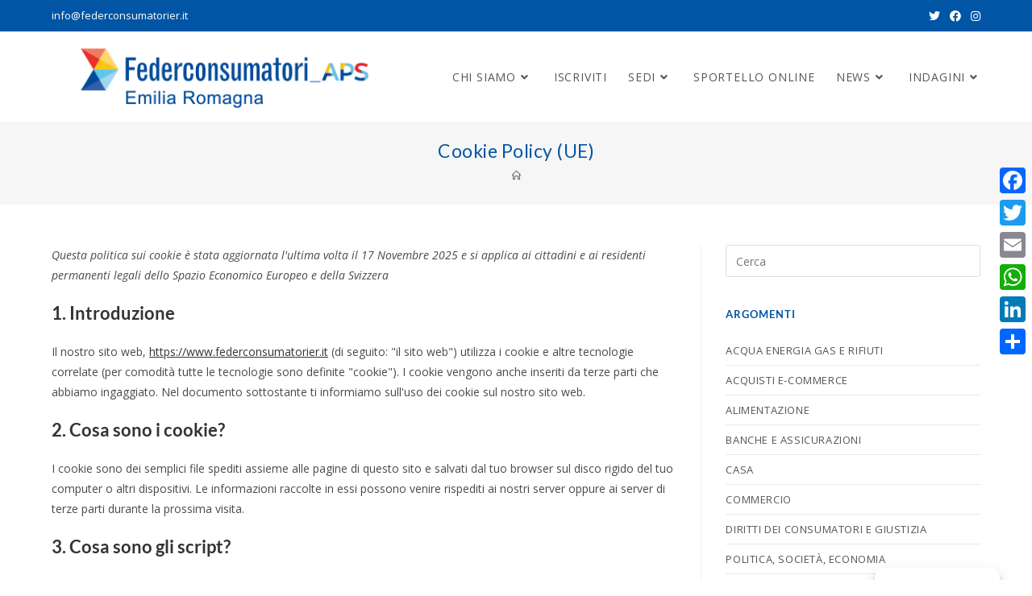

--- FILE ---
content_type: text/html; charset=UTF-8
request_url: https://www.federconsumatorier.it/cookie-policy-ue/
body_size: 22743
content:
<!DOCTYPE html> <html class="html" lang="it-IT" prefix="og: https://ogp.me/ns#"> <head> <meta charset="UTF-8"> <link rel="profile" href="https://gmpg.org/xfn/11"> <script data-cfasync="false" data-pagespeed-no-defer>
	var gtm4wp_datalayer_name = "dataLayer";
	var dataLayer = dataLayer || [];

	const gtm4wp_scrollerscript_debugmode         = false;
	const gtm4wp_scrollerscript_callbacktime      = 100;
	const gtm4wp_scrollerscript_readerlocation    = 150;
	const gtm4wp_scrollerscript_contentelementid  = "content";
	const gtm4wp_scrollerscript_scannertime       = 60;
</script> <meta name="viewport" content="width=device-width, initial-scale=1"> <title>Cookie Policy (UE) - Federconsumatori Emilia Romagna</title> <meta name="robots" content="follow, index, max-snippet:-1, max-video-preview:-1, max-image-preview:large"/> <link rel="canonical" href="https://www.federconsumatorier.it/cookie-policy-ue/" /> <meta property="og:locale" content="it_IT" /> <meta property="og:type" content="article" /> <meta property="og:title" content="Cookie Policy (UE) - Federconsumatori Emilia Romagna" /> <meta property="og:url" content="https://www.federconsumatorier.it/cookie-policy-ue/" /> <meta property="og:site_name" content="Federconsumatori Emilia Romagna" /> <meta name="twitter:card" content="summary_large_image" /> <meta name="twitter:title" content="Cookie Policy (UE) - Federconsumatori Emilia Romagna" /> <meta name="twitter:label1" content="Tempo di lettura" /> <meta name="twitter:data1" content="Meno di un minuto" /> <link rel='dns-prefetch' href='//static.addtoany.com' /> <link rel='dns-prefetch' href='//s.w.org' /> <style type="text/css">
			.epvc-eye {
				margin-right: 3px;
				width: 13px;
				display: inline-block;
				height: 13px;
				border: solid 1px #000;
				border-radius:  75% 15%;
				position: relative;
				transform: rotate(45deg);
			}
			.epvc-eye:before {
				content: '';
				display: block;
				position: absolute;
				width: 5px;
				height: 5px;
				border: solid 1px #000;
				border-radius: 50%;
				left: 3px;
				top: 3px;
			}
		</style> <link rel='stylesheet' id='wp-block-library-css' href='https://www.federconsumatorier.it/wp-includes/css/dist/block-library/style.min.css?ver=6.0.11' media='all' /> <style id='wp-block-library-theme-inline-css'>
.wp-block-audio figcaption{color:#555;font-size:13px;text-align:center}.is-dark-theme .wp-block-audio figcaption{color:hsla(0,0%,100%,.65)}.wp-block-code{border:1px solid #ccc;border-radius:4px;font-family:Menlo,Consolas,monaco,monospace;padding:.8em 1em}.wp-block-embed figcaption{color:#555;font-size:13px;text-align:center}.is-dark-theme .wp-block-embed figcaption{color:hsla(0,0%,100%,.65)}.blocks-gallery-caption{color:#555;font-size:13px;text-align:center}.is-dark-theme .blocks-gallery-caption{color:hsla(0,0%,100%,.65)}.wp-block-image figcaption{color:#555;font-size:13px;text-align:center}.is-dark-theme .wp-block-image figcaption{color:hsla(0,0%,100%,.65)}.wp-block-pullquote{border-top:4px solid;border-bottom:4px solid;margin-bottom:1.75em;color:currentColor}.wp-block-pullquote__citation,.wp-block-pullquote cite,.wp-block-pullquote footer{color:currentColor;text-transform:uppercase;font-size:.8125em;font-style:normal}.wp-block-quote{border-left:.25em solid;margin:0 0 1.75em;padding-left:1em}.wp-block-quote cite,.wp-block-quote footer{color:currentColor;font-size:.8125em;position:relative;font-style:normal}.wp-block-quote.has-text-align-right{border-left:none;border-right:.25em solid;padding-left:0;padding-right:1em}.wp-block-quote.has-text-align-center{border:none;padding-left:0}.wp-block-quote.is-large,.wp-block-quote.is-style-large,.wp-block-quote.is-style-plain{border:none}.wp-block-search .wp-block-search__label{font-weight:700}:where(.wp-block-group.has-background){padding:1.25em 2.375em}.wp-block-separator.has-css-opacity{opacity:.4}.wp-block-separator{border:none;border-bottom:2px solid;margin-left:auto;margin-right:auto}.wp-block-separator.has-alpha-channel-opacity{opacity:1}.wp-block-separator:not(.is-style-wide):not(.is-style-dots){width:100px}.wp-block-separator.has-background:not(.is-style-dots){border-bottom:none;height:1px}.wp-block-separator.has-background:not(.is-style-wide):not(.is-style-dots){height:2px}.wp-block-table thead{border-bottom:3px solid}.wp-block-table tfoot{border-top:3px solid}.wp-block-table td,.wp-block-table th{padding:.5em;border:1px solid;word-break:normal}.wp-block-table figcaption{color:#555;font-size:13px;text-align:center}.is-dark-theme .wp-block-table figcaption{color:hsla(0,0%,100%,.65)}.wp-block-video figcaption{color:#555;font-size:13px;text-align:center}.is-dark-theme .wp-block-video figcaption{color:hsla(0,0%,100%,.65)}.wp-block-template-part.has-background{padding:1.25em 2.375em;margin-top:0;margin-bottom:0}
</style> <style id='global-styles-inline-css'>
body{--wp--preset--color--black: #000000;--wp--preset--color--cyan-bluish-gray: #abb8c3;--wp--preset--color--white: #ffffff;--wp--preset--color--pale-pink: #f78da7;--wp--preset--color--vivid-red: #cf2e2e;--wp--preset--color--luminous-vivid-orange: #ff6900;--wp--preset--color--luminous-vivid-amber: #fcb900;--wp--preset--color--light-green-cyan: #7bdcb5;--wp--preset--color--vivid-green-cyan: #00d084;--wp--preset--color--pale-cyan-blue: #8ed1fc;--wp--preset--color--vivid-cyan-blue: #0693e3;--wp--preset--color--vivid-purple: #9b51e0;--wp--preset--gradient--vivid-cyan-blue-to-vivid-purple: linear-gradient(135deg,rgba(6,147,227,1) 0%,rgb(155,81,224) 100%);--wp--preset--gradient--light-green-cyan-to-vivid-green-cyan: linear-gradient(135deg,rgb(122,220,180) 0%,rgb(0,208,130) 100%);--wp--preset--gradient--luminous-vivid-amber-to-luminous-vivid-orange: linear-gradient(135deg,rgba(252,185,0,1) 0%,rgba(255,105,0,1) 100%);--wp--preset--gradient--luminous-vivid-orange-to-vivid-red: linear-gradient(135deg,rgba(255,105,0,1) 0%,rgb(207,46,46) 100%);--wp--preset--gradient--very-light-gray-to-cyan-bluish-gray: linear-gradient(135deg,rgb(238,238,238) 0%,rgb(169,184,195) 100%);--wp--preset--gradient--cool-to-warm-spectrum: linear-gradient(135deg,rgb(74,234,220) 0%,rgb(151,120,209) 20%,rgb(207,42,186) 40%,rgb(238,44,130) 60%,rgb(251,105,98) 80%,rgb(254,248,76) 100%);--wp--preset--gradient--blush-light-purple: linear-gradient(135deg,rgb(255,206,236) 0%,rgb(152,150,240) 100%);--wp--preset--gradient--blush-bordeaux: linear-gradient(135deg,rgb(254,205,165) 0%,rgb(254,45,45) 50%,rgb(107,0,62) 100%);--wp--preset--gradient--luminous-dusk: linear-gradient(135deg,rgb(255,203,112) 0%,rgb(199,81,192) 50%,rgb(65,88,208) 100%);--wp--preset--gradient--pale-ocean: linear-gradient(135deg,rgb(255,245,203) 0%,rgb(182,227,212) 50%,rgb(51,167,181) 100%);--wp--preset--gradient--electric-grass: linear-gradient(135deg,rgb(202,248,128) 0%,rgb(113,206,126) 100%);--wp--preset--gradient--midnight: linear-gradient(135deg,rgb(2,3,129) 0%,rgb(40,116,252) 100%);--wp--preset--duotone--dark-grayscale: url('#wp-duotone-dark-grayscale');--wp--preset--duotone--grayscale: url('#wp-duotone-grayscale');--wp--preset--duotone--purple-yellow: url('#wp-duotone-purple-yellow');--wp--preset--duotone--blue-red: url('#wp-duotone-blue-red');--wp--preset--duotone--midnight: url('#wp-duotone-midnight');--wp--preset--duotone--magenta-yellow: url('#wp-duotone-magenta-yellow');--wp--preset--duotone--purple-green: url('#wp-duotone-purple-green');--wp--preset--duotone--blue-orange: url('#wp-duotone-blue-orange');--wp--preset--font-size--small: 13px;--wp--preset--font-size--medium: 20px;--wp--preset--font-size--large: 36px;--wp--preset--font-size--x-large: 42px;}.has-black-color{color: var(--wp--preset--color--black) !important;}.has-cyan-bluish-gray-color{color: var(--wp--preset--color--cyan-bluish-gray) !important;}.has-white-color{color: var(--wp--preset--color--white) !important;}.has-pale-pink-color{color: var(--wp--preset--color--pale-pink) !important;}.has-vivid-red-color{color: var(--wp--preset--color--vivid-red) !important;}.has-luminous-vivid-orange-color{color: var(--wp--preset--color--luminous-vivid-orange) !important;}.has-luminous-vivid-amber-color{color: var(--wp--preset--color--luminous-vivid-amber) !important;}.has-light-green-cyan-color{color: var(--wp--preset--color--light-green-cyan) !important;}.has-vivid-green-cyan-color{color: var(--wp--preset--color--vivid-green-cyan) !important;}.has-pale-cyan-blue-color{color: var(--wp--preset--color--pale-cyan-blue) !important;}.has-vivid-cyan-blue-color{color: var(--wp--preset--color--vivid-cyan-blue) !important;}.has-vivid-purple-color{color: var(--wp--preset--color--vivid-purple) !important;}.has-black-background-color{background-color: var(--wp--preset--color--black) !important;}.has-cyan-bluish-gray-background-color{background-color: var(--wp--preset--color--cyan-bluish-gray) !important;}.has-white-background-color{background-color: var(--wp--preset--color--white) !important;}.has-pale-pink-background-color{background-color: var(--wp--preset--color--pale-pink) !important;}.has-vivid-red-background-color{background-color: var(--wp--preset--color--vivid-red) !important;}.has-luminous-vivid-orange-background-color{background-color: var(--wp--preset--color--luminous-vivid-orange) !important;}.has-luminous-vivid-amber-background-color{background-color: var(--wp--preset--color--luminous-vivid-amber) !important;}.has-light-green-cyan-background-color{background-color: var(--wp--preset--color--light-green-cyan) !important;}.has-vivid-green-cyan-background-color{background-color: var(--wp--preset--color--vivid-green-cyan) !important;}.has-pale-cyan-blue-background-color{background-color: var(--wp--preset--color--pale-cyan-blue) !important;}.has-vivid-cyan-blue-background-color{background-color: var(--wp--preset--color--vivid-cyan-blue) !important;}.has-vivid-purple-background-color{background-color: var(--wp--preset--color--vivid-purple) !important;}.has-black-border-color{border-color: var(--wp--preset--color--black) !important;}.has-cyan-bluish-gray-border-color{border-color: var(--wp--preset--color--cyan-bluish-gray) !important;}.has-white-border-color{border-color: var(--wp--preset--color--white) !important;}.has-pale-pink-border-color{border-color: var(--wp--preset--color--pale-pink) !important;}.has-vivid-red-border-color{border-color: var(--wp--preset--color--vivid-red) !important;}.has-luminous-vivid-orange-border-color{border-color: var(--wp--preset--color--luminous-vivid-orange) !important;}.has-luminous-vivid-amber-border-color{border-color: var(--wp--preset--color--luminous-vivid-amber) !important;}.has-light-green-cyan-border-color{border-color: var(--wp--preset--color--light-green-cyan) !important;}.has-vivid-green-cyan-border-color{border-color: var(--wp--preset--color--vivid-green-cyan) !important;}.has-pale-cyan-blue-border-color{border-color: var(--wp--preset--color--pale-cyan-blue) !important;}.has-vivid-cyan-blue-border-color{border-color: var(--wp--preset--color--vivid-cyan-blue) !important;}.has-vivid-purple-border-color{border-color: var(--wp--preset--color--vivid-purple) !important;}.has-vivid-cyan-blue-to-vivid-purple-gradient-background{background: var(--wp--preset--gradient--vivid-cyan-blue-to-vivid-purple) !important;}.has-light-green-cyan-to-vivid-green-cyan-gradient-background{background: var(--wp--preset--gradient--light-green-cyan-to-vivid-green-cyan) !important;}.has-luminous-vivid-amber-to-luminous-vivid-orange-gradient-background{background: var(--wp--preset--gradient--luminous-vivid-amber-to-luminous-vivid-orange) !important;}.has-luminous-vivid-orange-to-vivid-red-gradient-background{background: var(--wp--preset--gradient--luminous-vivid-orange-to-vivid-red) !important;}.has-very-light-gray-to-cyan-bluish-gray-gradient-background{background: var(--wp--preset--gradient--very-light-gray-to-cyan-bluish-gray) !important;}.has-cool-to-warm-spectrum-gradient-background{background: var(--wp--preset--gradient--cool-to-warm-spectrum) !important;}.has-blush-light-purple-gradient-background{background: var(--wp--preset--gradient--blush-light-purple) !important;}.has-blush-bordeaux-gradient-background{background: var(--wp--preset--gradient--blush-bordeaux) !important;}.has-luminous-dusk-gradient-background{background: var(--wp--preset--gradient--luminous-dusk) !important;}.has-pale-ocean-gradient-background{background: var(--wp--preset--gradient--pale-ocean) !important;}.has-electric-grass-gradient-background{background: var(--wp--preset--gradient--electric-grass) !important;}.has-midnight-gradient-background{background: var(--wp--preset--gradient--midnight) !important;}.has-small-font-size{font-size: var(--wp--preset--font-size--small) !important;}.has-medium-font-size{font-size: var(--wp--preset--font-size--medium) !important;}.has-large-font-size{font-size: var(--wp--preset--font-size--large) !important;}.has-x-large-font-size{font-size: var(--wp--preset--font-size--x-large) !important;}
</style> <link rel='stylesheet' id='contact-form-7-css' href='https://www.federconsumatorier.it/wp-content/plugins/contact-form-7/includes/css/styles.css?ver=5.5.3' media='all' /> <link rel='stylesheet' id='cmplz-document-css' href='https://www.federconsumatorier.it/wp-content/plugins/complianz-gdpr/assets/css/document.min.css?ver=6.3.2.1' media='all' /> <link rel='stylesheet' id='cmplz-general-css' href='https://www.federconsumatorier.it/wp-content/plugins/complianz-gdpr/assets/css/cookieblocker.min.css?ver=6.3.2.1' media='all' /> <link rel='stylesheet' id='parent-style-css' href='https://www.federconsumatorier.it/wp-content/themes/oceanwp/style.css?ver=6.0.11' media='all' /> <link rel='stylesheet' id='font-awesome-css' href='https://www.federconsumatorier.it/wp-content/themes/oceanwp/assets/fonts/fontawesome/css/all.min.css?ver=5.15.1' media='all' /> <link rel='stylesheet' id='simple-line-icons-css' href='https://www.federconsumatorier.it/wp-content/themes/oceanwp/assets/css/third/simple-line-icons.min.css?ver=2.4.0' media='all' /> <link rel='stylesheet' id='oceanwp-style-css' href='https://www.federconsumatorier.it/wp-content/themes/oceanwp/assets/css/style.min.css?ver=1.0.0' media='all' /> <link rel='stylesheet' id='oceanwp-google-font-open-sans-css' href='https://www.federconsumatorier.it/wp-content/uploads/oceanwp-webfonts-css/76c1ae7745ce0af050f936971e7c4eee.css?ver=6.0.11' media='all' /> <link rel='stylesheet' id='oceanwp-google-font-lato-css' href='https://www.federconsumatorier.it/wp-content/uploads/oceanwp-webfonts-css/2aa012b8d7502dd9473761c6aee9f348.css?ver=6.0.11' media='all' /> <link rel='stylesheet' id='elementor-icons-ekiticons-css' href='https://www.federconsumatorier.it/wp-content/plugins/elementskit-lite/modules/elementskit-icon-pack/assets/css/ekiticons.css?ver=2.7.0' media='all' /> <link rel='stylesheet' id='addtoany-css' href='https://www.federconsumatorier.it/wp-content/plugins/add-to-any/addtoany.min.css?ver=1.16' media='all' /> <style id='addtoany-inline-css'>
@media screen and (max-width:980px){
.a2a_floating_style.a2a_vertical_style{display:none;}
}
</style> <link rel='stylesheet' id='ekit-widget-styles-css' href='https://www.federconsumatorier.it/wp-content/plugins/elementskit-lite/widgets/init/assets/css/widget-styles.css?ver=2.7.0' media='all' /> <link rel='stylesheet' id='ekit-responsive-css' href='https://www.federconsumatorier.it/wp-content/plugins/elementskit-lite/widgets/init/assets/css/responsive.css?ver=2.7.0' media='all' /> <link rel='stylesheet' id='elementor-frontend-css' href='https://www.federconsumatorier.it/wp-content/plugins/elementor/assets/css/frontend.min.css?ver=3.7.4' media='all' /> <link rel='stylesheet' id='eael-general-css' href='https://www.federconsumatorier.it/wp-content/plugins/essential-addons-for-elementor-lite/assets/front-end/css/view/general.min.css?ver=5.2.4' media='all' /> <link rel='stylesheet' id='www-style-css' href='https://www.federconsumatorier.it/wp-content/themes/ocean-child/www/style.css?ver=6.0.11' media='all' /> <link rel='stylesheet' id='oe-widgets-style-css' href='https://www.federconsumatorier.it/wp-content/plugins/ocean-extra/assets/css/widgets.css?ver=6.0.11' media='all' /> <script type="text/plain" data-service="addtoany" data-category="marketing" id='addtoany-core-js-before'>
window.a2a_config=window.a2a_config||{};a2a_config.callbacks=[];a2a_config.overlays=[];a2a_config.templates={};a2a_localize = {
	Share: "Share",
	Save: "Salva",
	Subscribe: "Abbonati",
	Email: "Email",
	Bookmark: "Segnalibro",
	ShowAll: "espandi",
	ShowLess: "comprimi",
	FindServices: "Trova servizi",
	FindAnyServiceToAddTo: "Trova subito un servizio da aggiungere",
	PoweredBy: "Powered by",
	ShareViaEmail: "Condividi via email",
	SubscribeViaEmail: "Iscriviti via email",
	BookmarkInYourBrowser: "Aggiungi ai segnalibri",
	BookmarkInstructions: "Premi Ctrl+D o \u2318+D per mettere questa pagina nei preferiti",
	AddToYourFavorites: "Aggiungi ai favoriti",
	SendFromWebOrProgram: "Invia da qualsiasi indirizzo email o programma di posta elettronica",
	EmailProgram: "Programma di posta elettronica",
	More: "Di più&#8230;",
	ThanksForSharing: "Thanks for sharing!",
	ThanksForFollowing: "Thanks for following!"
};

a2a_config.icon_color="#1e73be";
</script> <script async src='https://static.addtoany.com/menu/page.js' id='addtoany-core-js'></script> <script src='https://www.federconsumatorier.it/wp-includes/js/jquery/jquery.min.js?ver=3.6.0' id='jquery-core-js'></script> <script src='https://www.federconsumatorier.it/wp-includes/js/jquery/jquery-migrate.min.js?ver=3.3.2' id='jquery-migrate-js'></script> <script type="text/plain" data-service="addtoany" data-category="marketing" async src='https://www.federconsumatorier.it/wp-content/plugins/add-to-any/addtoany.min.js?ver=1.1' id='addtoany-jquery-js'></script> <script src='https://www.federconsumatorier.it/wp-content/plugins/sticky-menu-or-anything-on-scroll/assets/js/jq-sticky-anything.min.js?ver=2.1.1' id='stickyAnythingLib-js'></script> <script src='https://www.federconsumatorier.it/wp-content/plugins/duracelltomi-google-tag-manager/js/analytics-talk-content-tracking.js?ver=1.16.1' id='gtm4wp-scroll-tracking-js'></script> <link rel="https://api.w.org/" href="https://www.federconsumatorier.it/wp-json/" /><link rel="alternate" type="application/json" href="https://www.federconsumatorier.it/wp-json/wp/v2/pages/38735" /><meta name="generator" content="WordPress 6.0.11" /> <link rel='shortlink' href='https://www.federconsumatorier.it/?p=38735' /> <link rel="alternate" type="application/json+oembed" href="https://www.federconsumatorier.it/wp-json/oembed/1.0/embed?url=https%3A%2F%2Fwww.federconsumatorier.it%2Fcookie-policy-ue%2F" /> <link rel="alternate" type="text/xml+oembed" href="https://www.federconsumatorier.it/wp-json/oembed/1.0/embed?url=https%3A%2F%2Fwww.federconsumatorier.it%2Fcookie-policy-ue%2F&#038;format=xml" /> <style>.cmplz-hidden{display:none!important;}</style> <script data-cfasync="false" data-pagespeed-no-defer type="text/javascript">
	var dataLayer_content = {"pageTitle":"Cookie Policy (UE) - Federconsumatori Emilia Romagna","pagePostType":"page","pagePostType2":"single-page","pagePostAuthor":"adm-FC_ER83","pagePostDate":"27 Settembre 2022","pagePostDateYear":"2022","pagePostDateMonth":"09","pagePostDateDay":"27","pagePostDateDayName":"martedì","pagePostDateHour":"11","pagePostDateMinute":"37","pagePostDateIso":"2022-09-27T11:37:35+02:00","pagePostDateUnix":1664278655};
	dataLayer.push( dataLayer_content );
</script> <script data-cfasync="false">
(function(w,d,s,l,i){w[l]=w[l]||[];w[l].push({'gtm.start':
new Date().getTime(),event:'gtm.js'});var f=d.getElementsByTagName(s)[0],
j=d.createElement(s),dl=l!='dataLayer'?'&l='+l:'';j.async=true;j.src=
'//www.googletagmanager.com/gtm.'+'js?id='+i+dl;f.parentNode.insertBefore(j,f);
})(window,document,'script','dataLayer','GTM-5SCBVZJ');
</script> <script async src="https://www.googletagmanager.com/gtag/js?id=G-JTHME08RX2"></script><script>  window.dataLayer = window.dataLayer || [];  function gtag(){dataLayer.push(arguments);}  gtag('js', new Date());  gtag('config', 'G-JTHME08RX2');</script><meta name="generator" content="Powered by Slider Revolution 6.5.4 - responsive, Mobile-Friendly Slider Plugin for WordPress with comfortable drag and drop interface." /> <link rel="icon" href="https://www.federconsumatorier.it/wp-content/uploads/2021/08/cropped-cropped-Federconsumatori-32x32.jpg" sizes="32x32" /> <link rel="icon" href="https://www.federconsumatorier.it/wp-content/uploads/2021/08/cropped-cropped-Federconsumatori-192x192.jpg" sizes="192x192" /> <link rel="apple-touch-icon" href="https://www.federconsumatorier.it/wp-content/uploads/2021/08/cropped-cropped-Federconsumatori-180x180.jpg" /> <meta name="msapplication-TileImage" content="https://www.federconsumatorier.it/wp-content/uploads/2021/08/cropped-cropped-Federconsumatori-270x270.jpg" /> <script type="text/javascript">function setREVStartSize(e){
			//window.requestAnimationFrame(function() {				 
				window.RSIW = window.RSIW===undefined ? window.innerWidth : window.RSIW;	
				window.RSIH = window.RSIH===undefined ? window.innerHeight : window.RSIH;	
				try {								
					var pw = document.getElementById(e.c).parentNode.offsetWidth,
						newh;
					pw = pw===0 || isNaN(pw) ? window.RSIW : pw;
					e.tabw = e.tabw===undefined ? 0 : parseInt(e.tabw);
					e.thumbw = e.thumbw===undefined ? 0 : parseInt(e.thumbw);
					e.tabh = e.tabh===undefined ? 0 : parseInt(e.tabh);
					e.thumbh = e.thumbh===undefined ? 0 : parseInt(e.thumbh);
					e.tabhide = e.tabhide===undefined ? 0 : parseInt(e.tabhide);
					e.thumbhide = e.thumbhide===undefined ? 0 : parseInt(e.thumbhide);
					e.mh = e.mh===undefined || e.mh=="" || e.mh==="auto" ? 0 : parseInt(e.mh,0);		
					if(e.layout==="fullscreen" || e.l==="fullscreen") 						
						newh = Math.max(e.mh,window.RSIH);					
					else{					
						e.gw = Array.isArray(e.gw) ? e.gw : [e.gw];
						for (var i in e.rl) if (e.gw[i]===undefined || e.gw[i]===0) e.gw[i] = e.gw[i-1];					
						e.gh = e.el===undefined || e.el==="" || (Array.isArray(e.el) && e.el.length==0)? e.gh : e.el;
						e.gh = Array.isArray(e.gh) ? e.gh : [e.gh];
						for (var i in e.rl) if (e.gh[i]===undefined || e.gh[i]===0) e.gh[i] = e.gh[i-1];
											
						var nl = new Array(e.rl.length),
							ix = 0,						
							sl;					
						e.tabw = e.tabhide>=pw ? 0 : e.tabw;
						e.thumbw = e.thumbhide>=pw ? 0 : e.thumbw;
						e.tabh = e.tabhide>=pw ? 0 : e.tabh;
						e.thumbh = e.thumbhide>=pw ? 0 : e.thumbh;					
						for (var i in e.rl) nl[i] = e.rl[i]<window.RSIW ? 0 : e.rl[i];
						sl = nl[0];									
						for (var i in nl) if (sl>nl[i] && nl[i]>0) { sl = nl[i]; ix=i;}															
						var m = pw>(e.gw[ix]+e.tabw+e.thumbw) ? 1 : (pw-(e.tabw+e.thumbw)) / (e.gw[ix]);					
						newh =  (e.gh[ix] * m) + (e.tabh + e.thumbh);
					}
					var el = document.getElementById(e.c);
					if (el!==null && el) el.style.height = newh+"px";					
					el = document.getElementById(e.c+"_wrapper");
					if (el!==null && el) el.style.height = newh+"px";
				} catch(e){
					console.log("Failure at Presize of Slider:" + e)
				}					   
			//});
		  };</script> <style id="wp-custom-css">
			.fog-editor .fog-logo-container img{display:none}.news_home .eael-grid-post-holder-inner{display:flex;justify-content:center;align-items:center;margin:10px}.news_home .eael-grid-post-holder-inner .eael-entry-thumbnail img{max-width:300px}.news_home .eael-entry-media{width:30%}h1,h2,h3,h4,h5,h6,.theme-heading,.widget-title,.oceanwp-widget-recent-posts-title,.comment-reply-title,.entry-title,.sidebar-box .widget-title{font-family:"Barlow Semi Condensed",Sans-serif;font-weight:600}h3.widget-title{color:#0055a5;text-transform:uppercase}.news_home .eael-entry-wrapper{width:70%}.left_home .elementor-element-populated{display:flex;justify-content:space-around;flex-flow:column}.right_home .elementor-element-populated{display:flex;justify-content:space-around;flex-flow:column}.left_home .elementor-element-populated .elementor-element{height:11.11%;cursor:pointer;cursor:pointer;padding:10px}.right_home .elementor-element-populated .elementor-element{height:50%;cursor:pointer;cursor:pointer;padding:10px;margin:0}.left_home .elementor-element-populated .elementor-element .elementor-widget-container{height:100%;display:flex;justify-content:center;align-items:center;border:1px solid rgba(0,0,0,.1)}.right_home .elementor-element-populated .elementor-element .elementor-widget-container{height:100%;display:flex;justify-content:center;align-items:center;border:1px solid rgba(0,0,0,.1)}.left_home .elementor-element-populated .elementor-element .elementor-widget-container p{margin:0}.right_home .elementor-element-populated .elementor-element .elementor-widget-container p{margin:20px}.div_contenitore{display:flex;width:100%;justify-content:space-evenly;align-items:center}.div_icon{width:50%;text-align:center;font-size:40px;margin:auto}.div_text{width:50%;font-size:18px}#footer-widgets{background:#0055a5;color:white}.contact-info-widget.default i,.contact-info-widget.default .owp-icon{color:#FFF}.contact-info-widget span.oceanwp-contact-title{color:#FFF}.oceanwp-recent-posts .recent-posts-info .sep{padding:0 3px;display:none}.recent-posts-comments{display:none !important}.widget-title{border-width:0;border-style:none;border-color:none;letter-spacing:1px;padding-left:0;margin:0 0 20px;text-transform:capitalize}#footer-widgets #wp-calendar caption,#footer-widgets #wp-calendar th,#footer-widgets #wp-calendar tbody,#footer-widgets .contact-info-widget i,#footer-widgets .contact-info-widget .owp-icon,#footer-widgets .mailchimp-widget input[type="email"],#footer-widgets .posts-thumbnails-widget li,#footer-widgets .social-widget li a{border-color:white}		</style> <style type="text/css">
.page-header{background-color:#f6f6f6}/* General CSS */input[type="button"]:hover,input[type="reset"]:hover,input[type="submit"]:hover,button[type="submit"]:hover,input[type="button"]:focus,input[type="reset"]:focus,input[type="submit"]:focus,button[type="submit"]:focus,.button:hover,.button:focus,#site-navigation-wrap .dropdown-menu >li.btn >a:hover >span,.post-quote-author,.omw-modal .omw-close-modal:hover,body div.wpforms-container-full .wpforms-form input[type=submit]:hover,body div.wpforms-container-full .wpforms-form button[type=submit]:hover,body div.wpforms-container-full .wpforms-form .wpforms-page-button:hover{background-color:#0055a5}@media only screen and (min-width:960px){.content-area,.content-left-sidebar .content-area{width:70%}}@media only screen and (min-width:960px){.widget-area,.content-left-sidebar .widget-area{width:30%}}.page-header,.has-transparent-header .page-header{padding:20px 0 20px 0}.page-header .page-header-title,.page-header.background-image-page-header .page-header-title{color:#0055a4}.site-breadcrumbs a:hover,.background-image-page-header .site-breadcrumbs a:hover{color:#0055a5}.site-breadcrumbs a:hover .owp-icon use,.background-image-page-header .site-breadcrumbs a:hover .owp-icon use{stroke:#0055a5}body .theme-button:hover,body input[type="submit"]:hover,body button[type="submit"]:hover,body button:hover,body .button:hover,body div.wpforms-container-full .wpforms-form input[type=submit]:hover,body div.wpforms-container-full .wpforms-form input[type=submit]:active,body div.wpforms-container-full .wpforms-form button[type=submit]:hover,body div.wpforms-container-full .wpforms-form button[type=submit]:active,body div.wpforms-container-full .wpforms-form .wpforms-page-button:hover,body div.wpforms-container-full .wpforms-form .wpforms-page-button:active{background-color:#0055a5}/* Blog CSS */.blog-entry.thumbnail-entry .blog-entry-category a{color:#1e73be}.blog-entry.thumbnail-entry .blog-entry-comments a:hover{color:#dd3333}/* Header CSS */#site-logo #site-logo-inner,.oceanwp-social-menu .social-menu-inner,#site-header.full_screen-header .menu-bar-inner,.after-header-content .after-header-content-inner{height:112px}#site-navigation-wrap .dropdown-menu >li >a,.oceanwp-mobile-menu-icon a,.mobile-menu-close,.after-header-content-inner >a{line-height:112px}#site-header-inner{padding:0 0 0 24px}#site-header.has-header-media .overlay-header-media{background-color:rgba(0,0,0,0.5)}#site-logo #site-logo-inner a img,#site-header.center-header #site-navigation-wrap .middle-site-logo a img{max-width:384px}@media (max-width:480px){#site-logo #site-logo-inner a img,#site-header.center-header #site-navigation-wrap .middle-site-logo a img{max-width:239px}}#site-header #site-logo #site-logo-inner a img,#site-header.center-header #site-navigation-wrap .middle-site-logo a img{max-height:201px}.effect-two #site-navigation-wrap .dropdown-menu >li >a.menu-link >span:after,.effect-eight #site-navigation-wrap .dropdown-menu >li >a.menu-link >span:before,.effect-eight #site-navigation-wrap .dropdown-menu >li >a.menu-link >span:after{background-color:#e64946}.effect-six #site-navigation-wrap .dropdown-menu >li >a.menu-link >span:before,.effect-six #site-navigation-wrap .dropdown-menu >li >a.menu-link >span:after{border-color:#e64946}.effect-ten #site-navigation-wrap .dropdown-menu >li >a.menu-link:hover >span,.effect-ten #site-navigation-wrap .dropdown-menu >li.sfHover >a.menu-link >span{-webkit-box-shadow:0 0 10px 4px #e64946;-moz-box-shadow:0 0 10px 4px #e64946;box-shadow:0 0 10px 4px #e64946}#site-navigation-wrap .dropdown-menu >li >a{padding:0 13px}#site-navigation-wrap .dropdown-menu >li >a:hover,.oceanwp-mobile-menu-icon a:hover,#searchform-header-replace-close:hover{color:#e64946}#site-navigation-wrap .dropdown-menu >li >a:hover .owp-icon use,.oceanwp-mobile-menu-icon a:hover .owp-icon use,#searchform-header-replace-close:hover .owp-icon use{stroke:#e64946}#site-navigation-wrap .dropdown-menu >.current-menu-item >a,#site-navigation-wrap .dropdown-menu >.current-menu-ancestor >a,#site-navigation-wrap .dropdown-menu >.current-menu-item >a:hover,#site-navigation-wrap .dropdown-menu >.current-menu-ancestor >a:hover{color:#e64946}.dropdown-menu .sub-menu,#searchform-dropdown,.current-shop-items-dropdown{border-color:#0055a5}.dropdown-menu ul li a.menu-link{color:#0055a5}.dropdown-menu ul li a.menu-link .owp-icon use{stroke:#0055a5}body .sidr a:hover,body .sidr-class-dropdown-toggle:hover,body .sidr-class-dropdown-toggle .fa,body .sidr-class-menu-item-has-children.active >a,body .sidr-class-menu-item-has-children.active >a >.sidr-class-dropdown-toggle,#mobile-dropdown ul li a:hover,#mobile-dropdown ul li a .dropdown-toggle:hover,#mobile-dropdown .menu-item-has-children.active >a,#mobile-dropdown .menu-item-has-children.active >a >.dropdown-toggle,#mobile-fullscreen ul li a:hover,#mobile-fullscreen .oceanwp-social-menu.simple-social ul li a:hover{color:#dd3333}#mobile-fullscreen a.close:hover .close-icon-inner,#mobile-fullscreen a.close:hover .close-icon-inner::after{background-color:#dd3333}/* Top Bar CSS */#top-bar-wrap,.oceanwp-top-bar-sticky{background-color:#0055a5}#top-bar-wrap,#top-bar-content strong{color:#ffffff}#top-bar-content a,#top-bar-social-alt a{color:#ffffff}#top-bar-content a:hover,#top-bar-social-alt a:hover{color:#ffffff}#top-bar-social li a{color:#ffffff}#top-bar-social li a .owp-icon use{stroke:#ffffff}/* Footer Bottom CSS */#footer-bottom,#footer-bottom p{color:#ffffff}/* Typography CSS */body{font-family:Open Sans;font-weight:400;font-size:15px}h1,h2,h3,h4,h5,h6,.theme-heading,.widget-title,.oceanwp-widget-recent-posts-title,.comment-reply-title,.entry-title,.sidebar-box .widget-title{font-family:Lato}#top-bar-content,#top-bar-social-alt{font-size:13px}#site-navigation-wrap .dropdown-menu >li >a,#site-header.full_screen-header .fs-dropdown-menu >li >a,#site-header.top-header #site-navigation-wrap .dropdown-menu >li >a,#site-header.center-header #site-navigation-wrap .dropdown-menu >li >a,#site-header.medium-header #site-navigation-wrap .dropdown-menu >li >a,.oceanwp-mobile-menu-icon a{font-family:Open Sans;font-size:14px;letter-spacing:.8px;text-transform:uppercase}.dropdown-menu ul li a.menu-link,#site-header.full_screen-header .fs-dropdown-menu ul.sub-menu li a{font-weight:500;text-transform:uppercase}.page-header .page-header-title,.page-header.background-image-page-header .page-header-title{font-weight:500;font-size:23px;line-height:1.3;letter-spacing:.5px;text-transform:none}.site-breadcrumbs{font-size:11px}.single-post .entry-title{font-weight:500;text-transform:uppercase}#footer-widgets .footer-box .widget-title{font-weight:600;font-size:20px;text-transform:uppercase}
</style></head> <body data-cmplz=1 class="page-template-default page page-id-38735 wp-custom-logo wp-embed-responsive cmplz-document oceanwp-theme fullscreen-mobile default-breakpoint has-sidebar content-right-sidebar has-topbar has-breadcrumbs elementor-default elementor-kit-825" itemscope="itemscope" itemtype="https://schema.org/WebPage"> <svg xmlns="http://www.w3.org/2000/svg" viewBox="0 0 0 0" width="0" height="0" focusable="false" role="none" style="visibility: hidden; position: absolute; left: -9999px; overflow: hidden;" ><defs><filter id="wp-duotone-dark-grayscale"><feColorMatrix color-interpolation-filters="sRGB" type="matrix" values=" .299 .587 .114 0 0 .299 .587 .114 0 0 .299 .587 .114 0 0 .299 .587 .114 0 0 " /><feComponentTransfer color-interpolation-filters="sRGB" ><feFuncR type="table" tableValues="0 0.49803921568627" /><feFuncG type="table" tableValues="0 0.49803921568627" /><feFuncB type="table" tableValues="0 0.49803921568627" /><feFuncA type="table" tableValues="1 1" /></feComponentTransfer><feComposite in2="SourceGraphic" operator="in" /></filter></defs></svg><svg xmlns="http://www.w3.org/2000/svg" viewBox="0 0 0 0" width="0" height="0" focusable="false" role="none" style="visibility: hidden; position: absolute; left: -9999px; overflow: hidden;" ><defs><filter id="wp-duotone-grayscale"><feColorMatrix color-interpolation-filters="sRGB" type="matrix" values=" .299 .587 .114 0 0 .299 .587 .114 0 0 .299 .587 .114 0 0 .299 .587 .114 0 0 " /><feComponentTransfer color-interpolation-filters="sRGB" ><feFuncR type="table" tableValues="0 1" /><feFuncG type="table" tableValues="0 1" /><feFuncB type="table" tableValues="0 1" /><feFuncA type="table" tableValues="1 1" /></feComponentTransfer><feComposite in2="SourceGraphic" operator="in" /></filter></defs></svg><svg xmlns="http://www.w3.org/2000/svg" viewBox="0 0 0 0" width="0" height="0" focusable="false" role="none" style="visibility: hidden; position: absolute; left: -9999px; overflow: hidden;" ><defs><filter id="wp-duotone-purple-yellow"><feColorMatrix color-interpolation-filters="sRGB" type="matrix" values=" .299 .587 .114 0 0 .299 .587 .114 0 0 .299 .587 .114 0 0 .299 .587 .114 0 0 " /><feComponentTransfer color-interpolation-filters="sRGB" ><feFuncR type="table" tableValues="0.54901960784314 0.98823529411765" /><feFuncG type="table" tableValues="0 1" /><feFuncB type="table" tableValues="0.71764705882353 0.25490196078431" /><feFuncA type="table" tableValues="1 1" /></feComponentTransfer><feComposite in2="SourceGraphic" operator="in" /></filter></defs></svg><svg xmlns="http://www.w3.org/2000/svg" viewBox="0 0 0 0" width="0" height="0" focusable="false" role="none" style="visibility: hidden; position: absolute; left: -9999px; overflow: hidden;" ><defs><filter id="wp-duotone-blue-red"><feColorMatrix color-interpolation-filters="sRGB" type="matrix" values=" .299 .587 .114 0 0 .299 .587 .114 0 0 .299 .587 .114 0 0 .299 .587 .114 0 0 " /><feComponentTransfer color-interpolation-filters="sRGB" ><feFuncR type="table" tableValues="0 1" /><feFuncG type="table" tableValues="0 0.27843137254902" /><feFuncB type="table" tableValues="0.5921568627451 0.27843137254902" /><feFuncA type="table" tableValues="1 1" /></feComponentTransfer><feComposite in2="SourceGraphic" operator="in" /></filter></defs></svg><svg xmlns="http://www.w3.org/2000/svg" viewBox="0 0 0 0" width="0" height="0" focusable="false" role="none" style="visibility: hidden; position: absolute; left: -9999px; overflow: hidden;" ><defs><filter id="wp-duotone-midnight"><feColorMatrix color-interpolation-filters="sRGB" type="matrix" values=" .299 .587 .114 0 0 .299 .587 .114 0 0 .299 .587 .114 0 0 .299 .587 .114 0 0 " /><feComponentTransfer color-interpolation-filters="sRGB" ><feFuncR type="table" tableValues="0 0" /><feFuncG type="table" tableValues="0 0.64705882352941" /><feFuncB type="table" tableValues="0 1" /><feFuncA type="table" tableValues="1 1" /></feComponentTransfer><feComposite in2="SourceGraphic" operator="in" /></filter></defs></svg><svg xmlns="http://www.w3.org/2000/svg" viewBox="0 0 0 0" width="0" height="0" focusable="false" role="none" style="visibility: hidden; position: absolute; left: -9999px; overflow: hidden;" ><defs><filter id="wp-duotone-magenta-yellow"><feColorMatrix color-interpolation-filters="sRGB" type="matrix" values=" .299 .587 .114 0 0 .299 .587 .114 0 0 .299 .587 .114 0 0 .299 .587 .114 0 0 " /><feComponentTransfer color-interpolation-filters="sRGB" ><feFuncR type="table" tableValues="0.78039215686275 1" /><feFuncG type="table" tableValues="0 0.94901960784314" /><feFuncB type="table" tableValues="0.35294117647059 0.47058823529412" /><feFuncA type="table" tableValues="1 1" /></feComponentTransfer><feComposite in2="SourceGraphic" operator="in" /></filter></defs></svg><svg xmlns="http://www.w3.org/2000/svg" viewBox="0 0 0 0" width="0" height="0" focusable="false" role="none" style="visibility: hidden; position: absolute; left: -9999px; overflow: hidden;" ><defs><filter id="wp-duotone-purple-green"><feColorMatrix color-interpolation-filters="sRGB" type="matrix" values=" .299 .587 .114 0 0 .299 .587 .114 0 0 .299 .587 .114 0 0 .299 .587 .114 0 0 " /><feComponentTransfer color-interpolation-filters="sRGB" ><feFuncR type="table" tableValues="0.65098039215686 0.40392156862745" /><feFuncG type="table" tableValues="0 1" /><feFuncB type="table" tableValues="0.44705882352941 0.4" /><feFuncA type="table" tableValues="1 1" /></feComponentTransfer><feComposite in2="SourceGraphic" operator="in" /></filter></defs></svg><svg xmlns="http://www.w3.org/2000/svg" viewBox="0 0 0 0" width="0" height="0" focusable="false" role="none" style="visibility: hidden; position: absolute; left: -9999px; overflow: hidden;" ><defs><filter id="wp-duotone-blue-orange"><feColorMatrix color-interpolation-filters="sRGB" type="matrix" values=" .299 .587 .114 0 0 .299 .587 .114 0 0 .299 .587 .114 0 0 .299 .587 .114 0 0 " /><feComponentTransfer color-interpolation-filters="sRGB" ><feFuncR type="table" tableValues="0.098039215686275 1" /><feFuncG type="table" tableValues="0 0.66274509803922" /><feFuncB type="table" tableValues="0.84705882352941 0.41960784313725" /><feFuncA type="table" tableValues="1 1" /></feComponentTransfer><feComposite in2="SourceGraphic" operator="in" /></filter></defs></svg> <noscript><iframe src="https://www.googletagmanager.com/ns.html?id=GTM-5SCBVZJ" height="0" width="0" style="display:none;visibility:hidden" aria-hidden="true"></iframe></noscript> <div id="outer-wrap" class="site clr"> <a class="skip-link screen-reader-text" href="#main">Salta al contenuto</a> <div id="wrap" class="clr"> <div id="top-bar-wrap" class="clr"> <div id="top-bar" class="clr container"> <div id="top-bar-inner" class="clr"> <div id="top-bar-content" class="clr has-content top-bar-left"> <span class="topbar-content"> <a href="mailto:info@federconsumatorier.it"> info@federconsumatorier.it </a> </span> </div> <div id="top-bar-social" class="clr top-bar-right"> <ul class="clr" aria-label="Link social"> <li class="oceanwp-twitter"><a href="https://twitter.com/FederconsEr" aria-label="Twitter (si apre in una nuova scheda)" target="_blank" rel="noopener noreferrer"><i class=" fab fa-twitter" aria-hidden="true" role="img"></i></a></li><li class="oceanwp-facebook"><a href="https://www.facebook.com/federconsumatori.emiliaromagna" aria-label="Facebook (si apre in una nuova scheda)" target="_blank" rel="noopener noreferrer"><i class=" fab fa-facebook" aria-hidden="true" role="img"></i></a></li><li class="oceanwp-instagram"><a href="https://www.instagram.com/federconsumatori_emiliaromagna/" aria-label="Instagram (si apre in una nuova scheda)" target="_blank" rel="noopener noreferrer"><i class=" fab fa-instagram" aria-hidden="true" role="img"></i></a></li> </ul> </div> </div> </div> </div> <header id="site-header" class="minimal-header effect-two clr" data-height="112" itemscope="itemscope" itemtype="https://schema.org/WPHeader" role="banner"> <div id="site-header-inner" class="clr container"> <div id="site-logo" class="clr" itemscope itemtype="https://schema.org/Brand" > <div id="site-logo-inner" class="clr"> <a href="https://www.federconsumatorier.it/" class="custom-logo-link" rel="home"><img width="778" height="180" src="https://www.federconsumatorier.it/wp-content/uploads/2021/10/cropped-Federconsumatori_APS_Emilia-Romagna-01.png" class="custom-logo" alt="Federconsumatori Emilia Romagna" srcset="https://www.federconsumatorier.it/wp-content/uploads/2021/10/cropped-Federconsumatori_APS_Emilia-Romagna-01.png 778w, https://www.federconsumatorier.it/wp-content/uploads/2021/10/cropped-Federconsumatori_APS_Emilia-Romagna-01-300x69.png 300w, https://www.federconsumatorier.it/wp-content/uploads/2021/10/cropped-Federconsumatori_APS_Emilia-Romagna-01-768x178.png 768w" sizes="(max-width: 778px) 100vw, 778px" /></a> </div> </div> <div id="site-navigation-wrap" class="no-top-border clr"> <nav id="site-navigation" class="navigation main-navigation clr" itemscope="itemscope" itemtype="https://schema.org/SiteNavigationElement" role="navigation" > <ul id="menu-main-menu" class="main-menu dropdown-menu sf-menu"><li id="menu-item-821" class="menu-item menu-item-type-post_type menu-item-object-page menu-item-has-children dropdown menu-item-821"><a href="https://www.federconsumatorier.it/chi-siamo/" class="menu-link"><span class="text-wrap">CHI SIAMO<i class="nav-arrow fa fa-angle-down" aria-hidden="true" role="img"></i></span></a> <ul class="sub-menu"> <li id="menu-item-1059" class="menu-item menu-item-type-custom menu-item-object-custom menu-item-1059"><a href="/chi-siamo/#associarsi" class="menu-link"><span class="text-wrap">COME ASSOCIARSI</span></a></li> <li id="menu-item-1060" class="menu-item menu-item-type-custom menu-item-object-custom menu-item-1060"><a href="/chi-siamo/#presidenza" class="menu-link"><span class="text-wrap">LA PRESIDENZA</span></a></li> <li id="menu-item-1061" class="menu-item menu-item-type-custom menu-item-object-custom menu-item-1061"><a href="/chi-siamo/#trasparenza" class="menu-link"><span class="text-wrap">TRASPARENZA</span></a></li> <li id="menu-item-39949" class="menu-item menu-item-type-post_type menu-item-object-page menu-item-39949"><a href="https://www.federconsumatorier.it/bilanci/" class="menu-link"><span class="text-wrap">BILANCI</span></a></li></ul> </li><li id="menu-item-34325" class="menu-item menu-item-type-post_type menu-item-object-page menu-item-34325"><a href="https://www.federconsumatorier.it/tesseramento-e-servizi/" class="menu-link"><span class="text-wrap">ISCRIVITI</span></a></li><li id="menu-item-818" class="menu-item menu-item-type-post_type menu-item-object-page menu-item-has-children dropdown menu-item-818"><a href="https://www.federconsumatorier.it/sedi/" class="menu-link"><span class="text-wrap">SEDI<i class="nav-arrow fa fa-angle-down" aria-hidden="true" role="img"></i></span></a> <ul class="sub-menu"> <li id="menu-item-34316" class="menu-item menu-item-type-custom menu-item-object-custom menu-item-34316"><a target="_blank" href="https://bologna.federconsumatorier.it/le-sedi/" class="menu-link"><span class="text-wrap">BOLOGNA</span></a></li> <li id="menu-item-34324" class="menu-item menu-item-type-custom menu-item-object-custom menu-item-34324"><a target="_blank" href="https://ferrara.federconsumatorier.it/sedi-e-contatti" class="menu-link"><span class="text-wrap">FERRARA</span></a></li> <li id="menu-item-34321" class="menu-item menu-item-type-custom menu-item-object-custom menu-item-34321"><a target="_blank" href="https://forlicesena.federconsumatorier.it/sedi-e-contatti" class="menu-link"><span class="text-wrap">FORLÌ &#8211; CESENA</span></a></li> <li id="menu-item-34319" class="menu-item menu-item-type-custom menu-item-object-custom menu-item-34319"><a target="_blank" href="https://modena.federconsumatorier.it/sedi-e-contatti" class="menu-link"><span class="text-wrap">MODENA</span></a></li> <li id="menu-item-34318" class="menu-item menu-item-type-custom menu-item-object-custom menu-item-34318"><a target="_blank" href="https://parma.federconsumatorier.it/sedi-e-contatti" class="menu-link"><span class="text-wrap">PARMA</span></a></li> <li id="menu-item-34317" class="menu-item menu-item-type-custom menu-item-object-custom menu-item-34317"><a target="_blank" href="https://piacenza.federconsumatorier.it/sedi-e-contatti" class="menu-link"><span class="text-wrap">PIACENZA</span></a></li> <li id="menu-item-34323" class="menu-item menu-item-type-custom menu-item-object-custom menu-item-34323"><a target="_blank" href="https://reggioemilia.federconsumatorier.it/vieni-a-trovarci/" class="menu-link"><span class="text-wrap">REGGIO EMILIA</span></a></li> <li id="menu-item-34320" class="menu-item menu-item-type-custom menu-item-object-custom menu-item-34320"><a target="_blank" href="https://ravenna.federconsumatorier.it/sedi-e-contatti" class="menu-link"><span class="text-wrap">RAVENNA</span></a></li> <li id="menu-item-34322" class="menu-item menu-item-type-custom menu-item-object-custom menu-item-34322"><a target="_blank" href="https://rimini.federconsumatorier.it/sedi-e-contatti" class="menu-link"><span class="text-wrap">RIMINI</span></a></li></ul> </li><li id="menu-item-37850" class="menu-item menu-item-type-custom menu-item-object-custom menu-item-37850"><a href="https://www.federconsumatorier.it/tesseramento-e-servizi/#sportello-online-er" class="menu-link"><span class="text-wrap">SPORTELLO ONLINE</span></a></li><li id="menu-item-36204" class="menu-item menu-item-type-custom menu-item-object-custom menu-item-has-children dropdown menu-item-36204"><a href="#" class="menu-link"><span class="text-wrap">NEWS<i class="nav-arrow fa fa-angle-down" aria-hidden="true" role="img"></i></span></a> <ul class="sub-menu"> <li id="menu-item-36205" class="menu-item menu-item-type-taxonomy menu-item-object-category menu-item-36205"><a href="https://www.federconsumatorier.it/news/acqua-energia-gas-e-rifiuti/" class="menu-link"><span class="text-wrap">ACQUA ENERGIA GAS E RIFIUTI</span></a></li> <li id="menu-item-36206" class="menu-item menu-item-type-taxonomy menu-item-object-category menu-item-36206"><a href="https://www.federconsumatorier.it/news/acquisti-e-commerce/" class="menu-link"><span class="text-wrap">ACQUISTI E-COMMERCE</span></a></li> <li id="menu-item-36207" class="menu-item menu-item-type-taxonomy menu-item-object-category menu-item-36207"><a href="https://www.federconsumatorier.it/news/alimentazione/" class="menu-link"><span class="text-wrap">ALIMENTAZIONE</span></a></li> <li id="menu-item-36208" class="menu-item menu-item-type-taxonomy menu-item-object-category menu-item-36208"><a href="https://www.federconsumatorier.it/news/banche-e-assicurazioni/" class="menu-link"><span class="text-wrap">BANCHE E ASSICURAZIONI</span></a></li> <li id="menu-item-36209" class="menu-item menu-item-type-taxonomy menu-item-object-category menu-item-36209"><a href="https://www.federconsumatorier.it/news/casa/" class="menu-link"><span class="text-wrap">CASA</span></a></li> <li id="menu-item-36210" class="menu-item menu-item-type-taxonomy menu-item-object-category menu-item-36210"><a href="https://www.federconsumatorier.it/news/commercio/" class="menu-link"><span class="text-wrap">COMMERCIO</span></a></li> <li id="menu-item-36218" class="menu-item menu-item-type-taxonomy menu-item-object-category menu-item-36218"><a href="https://www.federconsumatorier.it/news/diritti-dei-consumatori-e-giustizia/" class="menu-link"><span class="text-wrap">DIRITTI DEI CONSUMATORI E GIUSTIZIA</span></a></li> <li id="menu-item-36212" class="menu-item menu-item-type-taxonomy menu-item-object-category menu-item-36212"><a href="https://www.federconsumatorier.it/news/politica-societa-economia/" class="menu-link"><span class="text-wrap">POLITICA, SOCIETÀ, ECONOMIA</span></a></li> <li id="menu-item-36226" class="menu-item menu-item-type-taxonomy menu-item-object-category menu-item-36226"><a href="https://www.federconsumatorier.it/news/pubblica-amministrazione/" class="menu-link"><span class="text-wrap">PUBBLICA AMMINISTRAZIONE</span></a></li> <li id="menu-item-36759" class="menu-item menu-item-type-taxonomy menu-item-object-category menu-item-36759"><a href="https://www.federconsumatorier.it/news/salute/" class="menu-link"><span class="text-wrap">SALUTE</span></a></li> <li id="menu-item-36290" class="menu-item menu-item-type-taxonomy menu-item-object-category menu-item-36290"><a href="https://www.federconsumatorier.it/news/scuola-e-universita/" class="menu-link"><span class="text-wrap">SCUOLA E UNIVERSITÀ</span></a></li> <li id="menu-item-36214" class="menu-item menu-item-type-taxonomy menu-item-object-category menu-item-36214"><a href="https://www.federconsumatorier.it/news/telecomunicazioni/" class="menu-link"><span class="text-wrap">TELECOMUNICAZIONI</span></a></li> <li id="menu-item-36215" class="menu-item menu-item-type-taxonomy menu-item-object-category menu-item-36215"><a href="https://www.federconsumatorier.it/news/trasporti-e-turismo/" class="menu-link"><span class="text-wrap">TRASPORTI E TURISMO</span></a></li></ul> </li><li id="menu-item-820" class="menu-item menu-item-type-post_type menu-item-object-page menu-item-has-children dropdown menu-item-820"><a href="https://www.federconsumatorier.it/indagini/" class="menu-link"><span class="text-wrap">INDAGINI<i class="nav-arrow fa fa-angle-down" aria-hidden="true" role="img"></i></span></a> <ul class="sub-menu"> <li id="menu-item-36355" class="menu-item menu-item-type-taxonomy menu-item-object-category menu-item-36355"><a href="https://www.federconsumatorier.it/sede-regionale/alimentazione-1/" class="menu-link"><span class="text-wrap">ALIMENTAZIONE</span></a></li> <li id="menu-item-36356" class="menu-item menu-item-type-taxonomy menu-item-object-category menu-item-36356"><a href="https://www.federconsumatorier.it/sede-regionale/assicurazioni-1/" class="menu-link"><span class="text-wrap">assicurazioni</span></a></li> <li id="menu-item-36357" class="menu-item menu-item-type-taxonomy menu-item-object-category menu-item-36357"><a href="https://www.federconsumatorier.it/sede-regionale/diritti-dei-consumatori-1/" class="menu-link"><span class="text-wrap">diritti dei consumatori</span></a></li> <li id="menu-item-36358" class="menu-item menu-item-type-taxonomy menu-item-object-category menu-item-36358"><a href="https://www.federconsumatorier.it/sede-regionale/energia-1/" class="menu-link"><span class="text-wrap">energia</span></a></li> <li id="menu-item-36359" class="menu-item menu-item-type-taxonomy menu-item-object-category menu-item-36359"><a href="https://www.federconsumatorier.it/sede-regionale/salute-1/" class="menu-link"><span class="text-wrap">salute</span></a></li> <li id="menu-item-36360" class="menu-item menu-item-type-taxonomy menu-item-object-category menu-item-36360"><a href="https://www.federconsumatorier.it/sede-regionale/servizi-pubblici-e-tariffe-1/" class="menu-link"><span class="text-wrap">servizi pubblici e tariffe</span></a></li> <li id="menu-item-36361" class="menu-item menu-item-type-taxonomy menu-item-object-category menu-item-36361"><a href="https://www.federconsumatorier.it/sede-regionale/telefonia-e-telecomunicazioni/" class="menu-link"><span class="text-wrap">Telefonia e telecomunicazioni</span></a></li> <li id="menu-item-36362" class="menu-item menu-item-type-taxonomy menu-item-object-category menu-item-36362"><a href="https://www.federconsumatorier.it/sede-regionale/trasporti-sede-regionale/" class="menu-link"><span class="text-wrap">TRASPORTI</span></a></li> <li id="menu-item-36363" class="menu-item menu-item-type-taxonomy menu-item-object-category menu-item-36363"><a href="https://www.federconsumatorier.it/sede-regionale/turismo-1/" class="menu-link"><span class="text-wrap">turismo</span></a></li></ul> </li></ul> </nav> </div> <div class="oceanwp-mobile-menu-icon clr mobile-right"> <a href="#" class="mobile-menu" aria-label="Menu mobile"> <i class="fa fa-bars" aria-hidden="true"></i> <span class="oceanwp-text">Menu</span> <span class="oceanwp-close-text">Chiudi</span> </a> <a href="#" class="search-icon-dropdown" aria-label="Ricerca per:"><i class=" icon-magnifier" aria-hidden="true" role="img"></i></a> </div> <div id="icon-searchform-dropdown" class="search-style-dropdown"> <form method="get" class="mobile-searchform" action="https://www.federconsumatorier.it/"> <span class="screen-reader-text">Cerca nel sito web</span> <input aria-label="Inserisci una query di ricerca" type="text" class="field" name="s" placeholder="Cerca"> </form> </div> </div> </header> <main id="main" class="site-main clr" role="main"> <header class="page-header centered-page-header"> <div class="container clr page-header-inner"> <h1 class="page-header-title clr" itemprop="headline">Cookie Policy (UE)</h1> <nav aria-label="Breadcrumb" class="site-breadcrumbs clr position-" itemprop="breadcrumb"><ol class="trail-items" itemscope itemtype="http://schema.org/BreadcrumbList"><meta name="numberOfItems" content="1" /><meta name="itemListOrder" content="Ascending" /><li class="trail-item trail-end" itemprop="itemListElement" itemscope itemtype="https://schema.org/ListItem"><a href="https://www.federconsumatorier.it" rel="home" aria-label="Home" itemtype="https://schema.org/Thing" itemprop="item"><span itemprop="name"><i class=" icon-home" aria-hidden="true" role="img"></i><span class="breadcrumb-home has-icon">Home</span></span></a><meta content="1" itemprop="position" /></li></ol></nav> </div> </header> <div id="content-wrap" class="container clr"> <div id="primary" class="content-area clr"> <div id="content" class="site-content clr"> <article class="single-page-article clr"> <div class="entry clr" itemprop="text"> <div id="cmplz-document" class="cmplz-document cookie-statement cmplz-document-eu"><p><i>Questa politica sui cookie è stata aggiornata l'ultima volta il 17 Novembre 2025 e si applica ai cittadini e ai residenti permanenti legali dello Spazio Economico Europeo e della Svizzera</i><br></p><h2>1. Introduzione</h2><p>Il nostro sito web, <a href="https://www.federconsumatorier.it">https://www.federconsumatorier.it</a> (di seguito: "il sito web") utilizza i cookie e altre tecnologie correlate (per comodità tutte le tecnologie sono definite "cookie"). I cookie vengono anche inseriti da terze parti che abbiamo ingaggiato. Nel documento sottostante ti informiamo sull'uso dei cookie sul nostro sito web.</p><h2>2. Cosa sono i cookie?</h2><p>I cookie sono dei semplici file spediti assieme alle pagine di questo sito e salvati dal tuo browser sul disco rigido del tuo computer o altri dispositivi. Le informazioni raccolte in essi possono venire rispediti ai nostri server oppure ai server di terze parti durante la prossima visita.</p><h2>3. Cosa sono gli script?</h2><p>Uno script è un pezzo di codice usato per far funzionare correttamente ed interattivamente il nostro sito. Questo codice viene eseguito sui nostri server o sul tuo dispositivo.</p><h2>4. Cos&#039;è un web beacon?</h2><p>Un web beacon (o pixel tag) è un piccolo, invisibile pezzo di testo o immagine su un sito che viene usato per monitorare il traffico di un sito web. Per fare questo, diversi dati su di te vengono conservati utilizzando dei web beacon.</p><h2>5. Cookie</h2><p class="cmplz-subtitle">5.1 Cookie tecnici o funzionali</p><p>Alcuni cookie assicurano il corretto funzionamento del sito e che le tue preferenze rimangano valide. Piazzando cookie funzionali, rendiamo più facile per te visitare il nostro sito web. In questo modo non devi inserire ripetutamente le stesse informazioni quando visiti il nostro sito web, per esempio, l'oggetto rimane nel tuo carrello finché non hai pagato. Possiamo piazzare questi cookie senza il tuo consenso.</p><p class="cmplz-subtitle">5.2 Cookie statistici</p><p>Utilizziamo i cookie statistici per ottimizzare l'esperienza del sito web per i nostri utenti. Con questi cookie statistici otteniamo approfondimenti sull'uso del nostro sito web.&nbsp;Chiediamo il tuo permesso per piazzare cookie statistici</p><p class="cmplz-subtitle">5.3 Cookie di marketing/tracciamento</p><p>I cookie di marketing/tracciamento sono cookie o qualsiasi altra forma di memorizzazione locale, utilizzati per creare profili utente per visualizzare pubblicità o per tracciare l'utente su questo sito web o su diversi siti web per scopi di marketing simili.</p><p class="cmplz-subtitle">5.4 Social media</p><p>Sul nostro sito web abbiamo inserito contenuti per promuovere le pagine web (ad es. "mi piace", "pin") o condividerle (ad es. "tweet") su social network. Questo contenuto è incorporato con codice derivato da terze parti e inserisce cookie. Questo contenuto potrebbe memorizzare ed elaborare alcune informazioni per la pubblicità personalizzata.</p><p>Leggi l'informativa sulla privacy di questi social network (che possono cambiare regolarmente) per sapere cosa fanno con i tuoi dati (personali) che processano usando questi cookie. I dati ottenuti vengono anonimizzati quanto possibile.</p><h2>6. Cookie piazzati</h2><div id="cmplz-cookies-overview"><details class="cmplz-dropdown cmplz-service-desc cmplz-dropdown-cookiepolicy "> <summary class="cmplz-service-header"><div> <h3>Google Maps</h3> <p>Pubblicità</p> <input type="checkbox" class="cmplz-accept-service cmplz-hidden" data-service="google-maps" data-category="functional"></div> </summary> <div class="cmplz-service-description"> <h4>Utilizzo</h4> <p>Usiamo Google Maps per mappare i display. <a target="_blank" rel="noopener noreferrer nofollow" href="https://cookiedatabase.org/service/google-maps/">Leggi tutto</a></p> </div> <div class="cmplz-sharing-data"> <h4>Condivisione dei dati</h4> <p>Per ulteriori informazioni, si prega di leggere <a target="_blank" rel="noopener noreferrer nofollow" href="https://business.safety.google/privacy/">Google Maps Dichiarazione sulla Privacy</a>.</p> </div> <div class="cookies-per-purpose"> <div class="purpose"><h4>Pubblicità</h4></div> <div class="name-header"> <h5>Nome</h5> </div> <div class="name"><a target="_blank" rel="noopener noreferrer nofollow" href="https://cookiedatabase.org/cookie/google-maps/google-maps-api/">Google Maps API</a></div> <div class="retention-header"> <h5>Scadenza</h5> </div> <div class="retention">nessuno</div> <div class="function-header"> <h5>Funzione</h5> </div> <div class="function">Richiedere l'indirizzo IP dell'utente</div> </div> </details> <details class="cmplz-dropdown cmplz-service-desc cmplz-dropdown-cookiepolicy "> <summary class="cmplz-service-header"><div> <h3>Varie</h3> <p>Scopo in attesa di indagine</p> <input type="checkbox" class="cmplz-accept-service cmplz-hidden" data-service="varie" data-category="functional"></div> </summary> <div class="cmplz-service-description"> <h4>Utilizzo</h4> <p></p> </div> <div class="cmplz-sharing-data"> <h4>Condivisione dei dati</h4> <p>La condivisione dei dati è in attesa di indagine</p> </div> <div class="cookies-per-purpose"> <div class="purpose"><h4>Scopo in attesa di indagine</h4></div> <div class="name-header"> <h5>Nome</h5> </div> <div class="name">e_globals</div> <div class="retention-header"> <h5>Scadenza</h5> </div> <div class="retention"></div> <div class="function-header"> <h5>Funzione</h5> </div> <div class="function"></div> <div class="name-header"> <h5>Nome</h5> </div> <div class="name">elementor</div> <div class="retention-header"> <h5>Scadenza</h5> </div> <div class="retention"></div> <div class="function-header"> <h5>Funzione</h5> </div> <div class="function"></div> <div class="name-header"> <h5>Nome</h5> </div> <div class="name">WP_DATA_USER_28</div> <div class="retention-header"> <h5>Scadenza</h5> </div> <div class="retention"></div> <div class="function-header"> <h5>Funzione</h5> </div> <div class="function"></div> <div class="name-header"> <h5>Nome</h5> </div> <div class="name">loglevel</div> <div class="retention-header"> <h5>Scadenza</h5> </div> <div class="retention"></div> <div class="function-header"> <h5>Funzione</h5> </div> <div class="function"></div> <div class="name-header"> <h5>Nome</h5> </div> <div class="name">data_form_global</div> <div class="retention-header"> <h5>Scadenza</h5> </div> <div class="retention"></div> <div class="function-header"> <h5>Funzione</h5> </div> <div class="function"></div> <div class="name-header"> <h5>Nome</h5> </div> <div class="name">_ga</div> <div class="retention-header"> <h5>Scadenza</h5> </div> <div class="retention"></div> <div class="function-header"> <h5>Funzione</h5> </div> <div class="function"></div> <div class="name-header"> <h5>Nome</h5> </div> <div class="name">cmplz_rt_banner-status</div> <div class="retention-header"> <h5>Scadenza</h5> </div> <div class="retention">365 giorni</div> <div class="function-header"> <h5>Funzione</h5> </div> <div class="function"></div> <div class="name-header"> <h5>Nome</h5> </div> <div class="name">epvc_post_views</div> <div class="retention-header"> <h5>Scadenza</h5> </div> <div class="retention"></div> <div class="function-header"> <h5>Funzione</h5> </div> <div class="function"></div> <div class="name-header"> <h5>Nome</h5> </div> <div class="name">wordpress_test_cookie</div> <div class="retention-header"> <h5>Scadenza</h5> </div> <div class="retention"></div> <div class="function-header"> <h5>Funzione</h5> </div> <div class="function"></div> <div class="name-header"> <h5>Nome</h5> </div> <div class="name">_ga_JTHME08RX2</div> <div class="retention-header"> <h5>Scadenza</h5> </div> <div class="retention"></div> <div class="function-header"> <h5>Funzione</h5> </div> <div class="function"></div> <div class="name-header"> <h5>Nome</h5> </div> <div class="name">PHPSESSID</div> <div class="retention-header"> <h5>Scadenza</h5> </div> <div class="retention"></div> <div class="function-header"> <h5>Funzione</h5> </div> <div class="function"></div> <div class="name-header"> <h5>Nome</h5> </div> <div class="name">wordpress_sec_6a3fae69e24cf5a3b5172a4d84dbb7e5</div> <div class="retention-header"> <h5>Scadenza</h5> </div> <div class="retention"></div> <div class="function-header"> <h5>Funzione</h5> </div> <div class="function"></div> <div class="name-header"> <h5>Nome</h5> </div> <div class="name">wordpress_logged_in_6a3fae69e24cf5a3b5172a4d84dbb7e5</div> <div class="retention-header"> <h5>Scadenza</h5> </div> <div class="retention"></div> <div class="function-header"> <h5>Funzione</h5> </div> <div class="function"></div> <div class="name-header"> <h5>Nome</h5> </div> <div class="name">wfwaf-authcookie-a64122e1d44cdc6244ddfe79f7fe653f</div> <div class="retention-header"> <h5>Scadenza</h5> </div> <div class="retention"></div> <div class="function-header"> <h5>Funzione</h5> </div> <div class="function"></div> <div class="name-header"> <h5>Nome</h5> </div> <div class="name">_ga_B4M630BEZN</div> <div class="retention-header"> <h5>Scadenza</h5> </div> <div class="retention"></div> <div class="function-header"> <h5>Funzione</h5> </div> <div class="function"></div> </div> </details> </div><h2>7. Consenti</h2><p>Quando visiti il sito web per la prima volta, noi mostreremo un popup con una spiegazione dei cookie. Appena clicchi su "Salva preferenze", dai il permesso a noi di usare le categorie di cookie e plugin come descritto in questa dichiarazione relativa ai popup e cookie. Puoi disabilitare i cookie attraverso il tuo browser, ma prendi in considerazione, che il nostro sito web potrebbe non funzionare più correttamente.</p><p class="cmplz-subtitle">7.1 Gestisci le tue impostazioni di consenso</p><div id="cmplz-manage-consent-container-nojavascript">Hai caricato la Cookie Policy senza supporto javascript.&nbsp;Su AMP, puoi usare il pulsante di gestione del consenso in fondo alla pagina.</div><div id="cmplz-manage-consent-container" class="cmplz-manage-consent-container"></div><h2>8. Abilitare/disabilitare e cancellazione dei cookie</h2><p>Puoi usare il tuo browser per cancellare automaticamente o manualmente i cookie. È anche possibile specificare che determinati cookie non possono essere piazzati. Un'altra opzione è quella di modificare le impostazioni del tuo browser internet in modo da ricevere un messaggio ogni volta che viene inserito un cookie. Per ulteriori informazioni su queste opzioni, consultare le istruzioni nella sezione Guida del tuo browser.</p><p>Ricorda che il nostro sito potrebbe non funzionare correttamente se tutti i cookie sono disabilitati. Se cancelli i cookie nel tuo browser, saranno riposti nuovamente dopo il tuo permesso quando visiterai nuovamente il nostro sito.</p><h2>9. I tuoi diritti con rispetto ai dati personali</h2><p>Hai i seguenti diritti relativi ai tuoi dati personali:</p><ul> <li>Hai il diritto di sapere quando i tuoi dati personali sono necessari, cosa succede ad essi, quanto a lungo verranno mantenuti.</li> <li>Diritto di accesso: hai il diritto ad accedere ai tuoi dati personali dei quali siamo a conoscenza.</li> <li>Diritto di rettifica: hai il diritto di completare, correggere, cancellare o bloccare i tuoi dati personali quando lo desideri.</li> <li>Se ci darai il consenso per elaborare i tuoi dati, hai il diritto di revocare questo consenso e di eliminare i tuoi dati personali.</li> <li>Diritto di trasferire i tuoi dati: hai il diritto di richiedere tutti i tuoi dati dal controllore e trasferirli tutti quanti ad un altro controllore.</li> <li>Diritto di opposizione: hai il diritto di opporti al trattamento dei tuoi dati. Noi rispetteremo questa scelta, a meno che non ci siano delle basi valide per trattarli.</li> </ul><p>Per esercitare questi diritti, non esitate a contattarci. Si prega di fare riferimento ai dettagli di contatto in fondo a questa Cookie Policy. Se hai un reclamo su come gestiamo i tuoi dati, vorremmo sentirti, ma hai anche il diritto di presentare un reclamo all'autorità di vigilanza (l'Autorità per la Protezione dei Dati).</p><h2>10. Dettagli contatti</h2><p>Per domande e/o commenti riguardo la Cookie Policy e questa dichiarazione, per favore contattaci usando i seguenti dati di contatto:</p><p>FederconsumatoriER<br> Via Del Porto 12, 40122 Bologna (BO)<br> Italia<br> Sito web: <a href="https://www.federconsumatorier.it">https://www.federconsumatorier.it</a> <br> Email: <span class="cmplz-obfuscate">ti&#046;i&#x72;otamusnocre&#x64;e&#x66;&#x40;ycav&#x69;rp</span> <br> </p><p>Questa politica sui cookie è stata sincronizzata con <a href="https://cookiedatabase.org/" target="_blank" rel="noopener">cookiedatabase.org</a> il 17 Novembre 2025</p></div> </div> </article> </div> </div> <aside id="right-sidebar" class="sidebar-container widget-area sidebar-primary" itemscope="itemscope" itemtype="https://schema.org/WPSideBar" role="complementary" aria-label="Barra laterale principale"> <div id="right-sidebar-inner" class="clr"> <div id="search-2" class="sidebar-box widget_search clr"> <form role="search" method="get" class="searchform" action="https://www.federconsumatorier.it/"> <label for="ocean-search-form-1"> <span class="screen-reader-text">Cerca nel sito web</span> <input type="search" id="ocean-search-form-1" class="field" autocomplete="off" placeholder="Cerca" name="s"> </label> </form> </div><div id="ocean_custom_menu-25" class="sidebar-box widget-oceanwp-custom-menu custom-menu-widget clr"><h3 class="widget-title">ARGOMENTI </h3><div class="oceanwp-custom-menu clr ocean_custom_menu-25 left dropdown-hover"><ul id="menu-menu-categorie" class="dropdown-menu sf-menu"><li id="menu-item-36705" class="menu-item menu-item-type-taxonomy menu-item-object-category menu-item-36705"><a href="https://www.federconsumatorier.it/news/acqua-energia-gas-e-rifiuti/" class="menu-link">ACQUA ENERGIA GAS E RIFIUTI</a></li> <li id="menu-item-36706" class="menu-item menu-item-type-taxonomy menu-item-object-category menu-item-36706"><a href="https://www.federconsumatorier.it/news/acquisti-e-commerce/" class="menu-link">ACQUISTI E-COMMERCE</a></li> <li id="menu-item-36707" class="menu-item menu-item-type-taxonomy menu-item-object-category menu-item-36707"><a href="https://www.federconsumatorier.it/news/alimentazione/" class="menu-link">ALIMENTAZIONE</a></li> <li id="menu-item-36708" class="menu-item menu-item-type-taxonomy menu-item-object-category menu-item-36708"><a href="https://www.federconsumatorier.it/news/banche-e-assicurazioni/" class="menu-link">BANCHE E ASSICURAZIONI</a></li> <li id="menu-item-36709" class="menu-item menu-item-type-taxonomy menu-item-object-category menu-item-36709"><a href="https://www.federconsumatorier.it/news/casa/" class="menu-link">CASA</a></li> <li id="menu-item-36710" class="menu-item menu-item-type-taxonomy menu-item-object-category menu-item-36710"><a href="https://www.federconsumatorier.it/news/commercio/" class="menu-link">COMMERCIO</a></li> <li id="menu-item-36711" class="menu-item menu-item-type-taxonomy menu-item-object-category menu-item-36711"><a href="https://www.federconsumatorier.it/news/diritti-dei-consumatori-e-giustizia/" class="menu-link">DIRITTI DEI CONSUMATORI E GIUSTIZIA</a></li> <li id="menu-item-36712" class="menu-item menu-item-type-taxonomy menu-item-object-category menu-item-36712"><a href="https://www.federconsumatorier.it/news/politica-societa-economia/" class="menu-link">POLITICA, SOCIETÀ, ECONOMIA</a></li> <li id="menu-item-36713" class="menu-item menu-item-type-taxonomy menu-item-object-category menu-item-36713"><a href="https://www.federconsumatorier.it/news/pubblica-amministrazione/" class="menu-link">PUBBLICA AMMINISTRAZIONE</a></li> <li id="menu-item-36714" class="menu-item menu-item-type-taxonomy menu-item-object-category menu-item-36714"><a href="https://www.federconsumatorier.it/news/salute/" class="menu-link">SALUTE</a></li> <li id="menu-item-36715" class="menu-item menu-item-type-taxonomy menu-item-object-category menu-item-36715"><a href="https://www.federconsumatorier.it/news/scuola-e-universita/" class="menu-link">SCUOLA E UNIVERSITÀ</a></li> <li id="menu-item-36716" class="menu-item menu-item-type-taxonomy menu-item-object-category menu-item-36716"><a href="https://www.federconsumatorier.it/news/telecomunicazioni/" class="menu-link">TELECOMUNICAZIONI</a></li> <li id="menu-item-36717" class="menu-item menu-item-type-taxonomy menu-item-object-category menu-item-36717"><a href="https://www.federconsumatorier.it/news/trasporti-e-turismo/" class="menu-link">TRASPORTI E TURISMO</a></li> </ul></div></div><div id="media_image-4" class="sidebar-box widget_media_image clr"><figure style="width: 300px" class="wp-caption alignnone"><a href="/tesseramento-e-servizi/#sportello-online-er"><img width="300" height="300" src="https://www.federconsumatorier.it/wp-content/uploads/2021/10/assistenza_online_800x800-300x300.png" class="image wp-image-36704 attachment-medium size-medium" alt="" loading="lazy" style="max-width: 100%; height: auto;" srcset="https://www.federconsumatorier.it/wp-content/uploads/2021/10/assistenza_online_800x800-300x300.png 300w, https://www.federconsumatorier.it/wp-content/uploads/2021/10/assistenza_online_800x800-150x150.png 150w, https://www.federconsumatorier.it/wp-content/uploads/2021/10/assistenza_online_800x800-768x768.png 768w, https://www.federconsumatorier.it/wp-content/uploads/2021/10/assistenza_online_800x800.png 800w" sizes="(max-width: 300px) 100vw, 300px" /></a><figcaption class="wp-caption-text">Realizzato con i fondi Ministero sviluppo economico. Riparto 2020</figcaption></figure></div><div id="ocean_recent_posts-4" class="sidebar-box widget-oceanwp-recent-posts recent-posts-widget clr"><h3 class="widget-title">LE ULTIME NEWS</h3> <ul class="oceanwp-recent-posts clr"> <li class="clr"> <a href="https://www.federconsumatorier.it/treni-e-stazioni-maggiori-garanzie-per-la-sicurezza-e-lincolumita-di-passeggeri-e-personale-ferroviario/" title="Treni e stazioni: maggiori garanzie per la sicurezza e l’incolumità di passeggeri e personale ferroviario." class="recent-posts-thumbnail"> <img width="150" height="150" src="https://www.federconsumatorier.it/wp-content/uploads/2021/11/Linea-Parma-Guastalla-Suzzara-ritardi-e-soppressioni-3-3-150x150.jpg" class="attachment-thumbnail size-thumbnail wp-post-image" alt="Treni e stazioni: maggiori garanzie per la sicurezza e l’incolumità di passeggeri e personale ferroviario." loading="lazy" itemprop="image" /> <span class="overlay"></span> </a> <div class="recent-posts-details clr"> <div class="recent-posts-details-inner clr"> <a href="https://www.federconsumatorier.it/treni-e-stazioni-maggiori-garanzie-per-la-sicurezza-e-lincolumita-di-passeggeri-e-personale-ferroviario/" class="recent-posts-title">Treni e stazioni: maggiori garanzie per la sicurezza e l’incolumità di passeggeri e personale ferroviario.</a> <div class="recent-posts-info clr"> <div class="recent-posts-date">9 Gennaio 2026<span class="sep">/</span></div> <div class="recent-posts-comments"><a href="https://www.federconsumatorier.it/treni-e-stazioni-maggiori-garanzie-per-la-sicurezza-e-lincolumita-di-passeggeri-e-personale-ferroviario/#respond">0 Comments</a></div> </div> </div> </div> </li> <li class="clr"> <a href="https://www.federconsumatorier.it/spear-phishing-come-difendersi-dalle-truffe-digitali-mirate/" title="Spear Phishing: come difendersi dalle truffe digitali mirate" class="recent-posts-thumbnail"> <img width="150" height="150" src="https://www.federconsumatorier.it/wp-content/uploads/2025/12/Spear-phishing-la-truffa-digitale-su-misura-150x150.png" class="attachment-thumbnail size-thumbnail wp-post-image" alt="Spear Phishing: come difendersi dalle truffe digitali mirate" loading="lazy" itemprop="image" srcset="https://www.federconsumatorier.it/wp-content/uploads/2025/12/Spear-phishing-la-truffa-digitale-su-misura-150x150.png 150w, https://www.federconsumatorier.it/wp-content/uploads/2025/12/Spear-phishing-la-truffa-digitale-su-misura-600x600.png 600w" sizes="(max-width: 150px) 100vw, 150px" /> <span class="overlay"></span> </a> <div class="recent-posts-details clr"> <div class="recent-posts-details-inner clr"> <a href="https://www.federconsumatorier.it/spear-phishing-come-difendersi-dalle-truffe-digitali-mirate/" class="recent-posts-title">Spear Phishing: come difendersi dalle truffe digitali mirate</a> <div class="recent-posts-info clr"> <div class="recent-posts-date">18 Dicembre 2025<span class="sep">/</span></div> <div class="recent-posts-comments"><a href="https://www.federconsumatorier.it/spear-phishing-come-difendersi-dalle-truffe-digitali-mirate/#respond">0 Comments</a></div> </div> </div> </div> </li> <li class="clr"> <a href="https://www.federconsumatorier.it/gli-strumenti-digitali-una-guida-a-rischi-vantaggi-e-diritti/" title="Gli Strumenti Digitali: una guida a rischi, vantaggi e diritti" class="recent-posts-thumbnail"> <img width="150" height="150" src="https://www.federconsumatorier.it/wp-content/uploads/2025/12/Gli-strumenti-digitali-rischi-e-vantaggipng-150x150.png" class="attachment-thumbnail size-thumbnail wp-post-image" alt="Gli Strumenti Digitali: una guida a rischi, vantaggi e diritti" loading="lazy" itemprop="image" srcset="https://www.federconsumatorier.it/wp-content/uploads/2025/12/Gli-strumenti-digitali-rischi-e-vantaggipng-150x150.png 150w, https://www.federconsumatorier.it/wp-content/uploads/2025/12/Gli-strumenti-digitali-rischi-e-vantaggipng-600x600.png 600w" sizes="(max-width: 150px) 100vw, 150px" /> <span class="overlay"></span> </a> <div class="recent-posts-details clr"> <div class="recent-posts-details-inner clr"> <a href="https://www.federconsumatorier.it/gli-strumenti-digitali-una-guida-a-rischi-vantaggi-e-diritti/" class="recent-posts-title">Gli Strumenti Digitali: una guida a rischi, vantaggi e diritti</a> <div class="recent-posts-info clr"> <div class="recent-posts-date">11 Dicembre 2025<span class="sep">/</span></div> <div class="recent-posts-comments"><a href="https://www.federconsumatorier.it/gli-strumenti-digitali-una-guida-a-rischi-vantaggi-e-diritti/#respond">0 Comments</a></div> </div> </div> </div> </li> <li class="clr"> <a href="https://www.federconsumatorier.it/energia-scegliere-con-consapevolezza-tra-mercato-libero-e-portale-offerte/" title="Energia: scegliere con consapevolezza tra mercato libero e portale offerte" class="recent-posts-thumbnail"> <img width="150" height="150" src="https://www.federconsumatorier.it/wp-content/uploads/2025/12/Energia-il-portale-arera-150x150.png" class="attachment-thumbnail size-thumbnail wp-post-image" alt="Energia: scegliere con consapevolezza tra mercato libero e portale offerte" loading="lazy" itemprop="image" srcset="https://www.federconsumatorier.it/wp-content/uploads/2025/12/Energia-il-portale-arera-150x150.png 150w, https://www.federconsumatorier.it/wp-content/uploads/2025/12/Energia-il-portale-arera-600x600.png 600w" sizes="(max-width: 150px) 100vw, 150px" /> <span class="overlay"></span> </a> <div class="recent-posts-details clr"> <div class="recent-posts-details-inner clr"> <a href="https://www.federconsumatorier.it/energia-scegliere-con-consapevolezza-tra-mercato-libero-e-portale-offerte/" class="recent-posts-title">Energia: scegliere con consapevolezza tra mercato libero e portale offerte</a> <div class="recent-posts-info clr"> <div class="recent-posts-date">4 Dicembre 2025<span class="sep">/</span></div> <div class="recent-posts-comments"><a href="https://www.federconsumatorier.it/energia-scegliere-con-consapevolezza-tra-mercato-libero-e-portale-offerte/#respond">0 Comments</a></div> </div> </div> </div> </li> <li class="clr"> <a href="https://www.federconsumatorier.it/progetto-bologna-non-sazzarda-rapporto-sullazzardo-nella-citta-di-bologna-e-area-metropolitana/" title="Progetto: Bologna non s&#8217;azzarda. Rapporto sull&#8217;azzardo nella città di Bologna e area Metropolitana" class="recent-posts-thumbnail"> <img width="150" height="150" src="https://www.federconsumatorier.it/wp-content/uploads/2025/12/rapporto-azzardo-bologna-Stati-Generali-Azzardo-4-dicembre-2025--150x150.png" class="attachment-thumbnail size-thumbnail wp-post-image" alt="Progetto: Bologna non s&#8217;azzarda. Rapporto sull&#8217;azzardo nella città di Bologna e area Metropolitana" loading="lazy" itemprop="image" srcset="https://www.federconsumatorier.it/wp-content/uploads/2025/12/rapporto-azzardo-bologna-Stati-Generali-Azzardo-4-dicembre-2025--150x150.png 150w, https://www.federconsumatorier.it/wp-content/uploads/2025/12/rapporto-azzardo-bologna-Stati-Generali-Azzardo-4-dicembre-2025--600x600.png 600w" sizes="(max-width: 150px) 100vw, 150px" /> <span class="overlay"></span> </a> <div class="recent-posts-details clr"> <div class="recent-posts-details-inner clr"> <a href="https://www.federconsumatorier.it/progetto-bologna-non-sazzarda-rapporto-sullazzardo-nella-citta-di-bologna-e-area-metropolitana/" class="recent-posts-title">Progetto: Bologna non s&#8217;azzarda. Rapporto sull&#8217;azzardo nella città di Bologna e area Metropolitana</a> <div class="recent-posts-info clr"> <div class="recent-posts-date">3 Dicembre 2025<span class="sep">/</span></div> <div class="recent-posts-comments"><a href="https://www.federconsumatorier.it/progetto-bologna-non-sazzarda-rapporto-sullazzardo-nella-citta-di-bologna-e-area-metropolitana/#respond">0 Comments</a></div> </div> </div> </div> </li> </ul> </div><div id="ocean_custom_menu-3" class="sidebar-box widget-oceanwp-custom-menu custom-menu-widget clr"><style type="text/css">.ocean_custom_menu-3 > ul > li > a, .custom-menu-widget .ocean_custom_menu-3 .dropdown-menu .sub-menu li a.menu-link{text-transform:uppercase;}.custom-menu-widget .ocean_custom_menu-3.oceanwp-custom-menu > ul.click-menu .open-this{}</style><h3 class="widget-title">Le nostre sedi</h3><div class="oceanwp-custom-menu clr ocean_custom_menu-3 left dropdown-hover"><ul id="menu-menu-sedi" class="dropdown-menu sf-menu"><li id="menu-item-36692" class="menu-item menu-item-type-custom menu-item-object-custom menu-item-36692"><a href="https://bologna.federconsumatorier.it" class="menu-link">BOLOGNA</a></li> <li id="menu-item-36700" class="menu-item menu-item-type-custom menu-item-object-custom menu-item-36700"><a href="https://ferrara.federconsumatorier.it" class="menu-link">FERRARA</a></li> <li id="menu-item-36697" class="menu-item menu-item-type-custom menu-item-object-custom menu-item-36697"><a href="https://forlicesena.federconsumatorier.it" class="menu-link">FORLÌ &#8211; CESENA</a></li> <li id="menu-item-36694" class="menu-item menu-item-type-custom menu-item-object-custom menu-item-36694"><a href="https://modena.federconsumatorier.it" class="menu-link">MODENA</a></li> <li id="menu-item-36696" class="menu-item menu-item-type-custom menu-item-object-custom menu-item-36696"><a href="https://parma.federconsumatorier.it" class="menu-link">PARMA</a></li> <li id="menu-item-36695" class="menu-item menu-item-type-custom menu-item-object-custom menu-item-36695"><a href="https://piacenza.federconsumatorier.it" class="menu-link">PIACENZA</a></li> <li id="menu-item-36698" class="menu-item menu-item-type-custom menu-item-object-custom menu-item-36698"><a href="https://ravenna.federconsumatorier.it" class="menu-link">RAVENNA</a></li> <li id="menu-item-36693" class="menu-item menu-item-type-custom menu-item-object-custom menu-item-36693"><a href="https://reggioemilia.federconsumatorier.it" class="menu-link">REGGIO EMILIA</a></li> <li id="menu-item-36699" class="menu-item menu-item-type-custom menu-item-object-custom menu-item-36699"><a href="https://rimini.federconsumatorier.it" class="menu-link">RIMINI</a></li> </ul></div></div> </div> </aside> </div> </main> <footer id="footer" class="site-footer" itemscope="itemscope" itemtype="https://schema.org/WPFooter" role="contentinfo"> <div id="footer-inner" class="clr"> <div id="footer-widgets" class="oceanwp-row clr"> <div class="footer-widgets-inner container"> <div class="footer-box span_1_of_4 col col-1"> <div id="block-12" class="footer-widget widget_block clr"> <h3><meta charset="utf-8"><span class="has-inline-color has-white-color">FEDERCONSUMATORI EMILIA ROMAGNA</span></h3> </div><div id="block-13" class="footer-widget widget_block widget_text clr"> <p>La Federconsumatori, <strong>costituita nel 1988 </strong>con il sostegno della Cgil, è un'associazione senza scopo di lucro che ha come obiettivi prioritari l'<strong>informazione e la tutela dei consumatori ed utenti</strong>.</p> </div><div id="block-11" class="footer-widget widget_block widget_text clr"> <p></p> </div> </div> <div class="footer-box span_1_of_4 col col-2"> <div id="block-16" class="footer-widget widget_block clr"> <h3><span class="has-inline-color has-white-color">DOVE SIAMO</span></h3> </div><div id="ocean_contact_info-5" class="footer-widget widget-oceanwp-contact-info clr"><ul class="contact-info-widget default"><li class="address"><i class=" icon-location-pin" aria-hidden="true" role="img"></i><div class="oceanwp-info-wrap"><span class="oceanwp-contact-title">Indirizzo</span><span class="oceanwp-contact-text">Via Del Porto 12, 40122 Bologna (BO)</span></div></li><li class="email"><i class=" icon-envelope" aria-hidden="true" role="img"></i><div class="oceanwp-info-wrap"><span class="oceanwp-contact-title">Email:</span><span class="oceanwp-contact-text"><a href="mailto:i&#110;&#102;o&#064;f&#101;&#100;&#101;&#114;&#099;&#111;nsu&#109;&#097;&#116;&#111;&#114;i&#101;&#114;&#046;&#105;&#116;">info@federconsumatorier.it</a><span class="screen-reader-text">Opens in your application</span></span></div></li></ul></div> </div> <div class="footer-box span_1_of_4 col col-3 "> <div id="block-7" class="footer-widget widget_block clr"> <h3><span class="has-inline-color has-white-color">LE NOSTRE SEDI</span></h3> </div><div id="block-4" class="footer-widget widget_block widget_text clr"> <p></p> </div><div id="ocean_custom_menu-8" class="footer-widget widget-oceanwp-custom-menu custom-menu-widget clr"><style type="text/css">.ocean_custom_menu-8 > ul > li > a, .custom-menu-widget .ocean_custom_menu-8 .dropdown-menu .sub-menu li a.menu-link{color:#ffffff;}.custom-menu-widget .ocean_custom_menu-8.oceanwp-custom-menu > ul.click-menu .open-this{color:#ffffff;}.ocean_custom_menu-8 > ul > li > a:hover, .custom-menu-widget .ocean_custom_menu-8 .dropdown-menu .sub-menu li a.menu-link:hover{color:#efefef;}.custom-menu-widget .ocean_custom_menu-8.oceanwp-custom-menu > ul.click-menu .open-this:hover{color:#efefef;}</style><div class="oceanwp-custom-menu clr ocean_custom_menu-8 left dropdown-hover"><ul id="menu-menu-sedi-1" class="dropdown-menu sf-menu"><li class="menu-item menu-item-type-custom menu-item-object-custom menu-item-36692"><a href="https://bologna.federconsumatorier.it" class="menu-link">BOLOGNA</a></li> <li class="menu-item menu-item-type-custom menu-item-object-custom menu-item-36700"><a href="https://ferrara.federconsumatorier.it" class="menu-link">FERRARA</a></li> <li class="menu-item menu-item-type-custom menu-item-object-custom menu-item-36697"><a href="https://forlicesena.federconsumatorier.it" class="menu-link">FORLÌ &#8211; CESENA</a></li> <li class="menu-item menu-item-type-custom menu-item-object-custom menu-item-36694"><a href="https://modena.federconsumatorier.it" class="menu-link">MODENA</a></li> <li class="menu-item menu-item-type-custom menu-item-object-custom menu-item-36696"><a href="https://parma.federconsumatorier.it" class="menu-link">PARMA</a></li> <li class="menu-item menu-item-type-custom menu-item-object-custom menu-item-36695"><a href="https://piacenza.federconsumatorier.it" class="menu-link">PIACENZA</a></li> <li class="menu-item menu-item-type-custom menu-item-object-custom menu-item-36698"><a href="https://ravenna.federconsumatorier.it" class="menu-link">RAVENNA</a></li> <li class="menu-item menu-item-type-custom menu-item-object-custom menu-item-36693"><a href="https://reggioemilia.federconsumatorier.it" class="menu-link">REGGIO EMILIA</a></li> <li class="menu-item menu-item-type-custom menu-item-object-custom menu-item-36699"><a href="https://rimini.federconsumatorier.it" class="menu-link">RIMINI</a></li> </ul></div></div> </div> <div class="footer-box span_1_of_4 col col-4"> <div id="block-15" class="footer-widget widget_block clr"> <h3><span class="widget-title">ISCRIVITI ALLA NOSTRA NEWSLETTER</span></h3> </div><div id="ocean_social-2" class="footer-widget widget-oceanwp-social social-widget clr"><h3 class="widget-title">Seguici sui nostri social</h3> <ul class="oceanwp-social-icons no-transition style-simple"> <li class="oceanwp-twitter"><a href="https://twitter.com/FederconsEr" aria-label="Twitter" style="font-size:20px;" target="_self" rel="nofollow"><i class=" fab fa-twitter" aria-hidden="true" role="img"></i></a></li><li class="oceanwp-facebook"><a href="https://www.facebook.com/federconsumatori.emiliaromagna/" aria-label="Facebook" style="font-size:20px;" target="_self" rel="nofollow"><i class=" fab fa-facebook" aria-hidden="true" role="img"></i></a></li><li class="oceanwp-youtube"><a href="https://www.youtube.com/channel/UC7IRUCXBmV1rvRuSxpPEATA" aria-label="Youtube" style="font-size:20px;" target="_self" rel="nofollow"><i class=" fab fa-youtube" aria-hidden="true" role="img"></i></a></li> </ul> </div> </div> </div> </div> <div id="footer-bottom" class="clr no-footer-nav"> <div id="footer-bottom-inner" class="container clr"> <div id="copyright" class="clr" role="contentinfo"> <a href='/cookie-policy/'>Cookie Policy</a> - <a href='/privacy-policy/'>Privacy Policy</a> <br /><br /> Realizzato con i fondi Ministero sviluppo economico. Riparto 2020 <br /><br /> Copyright 2026 - GedInfo Soc Coop </div> </div> </div> </div> </footer> </div> </div> <a aria-label="Torna alla parte superiore della pagina" href="#" id="scroll-top" class="scroll-top-right"><i class=" icon-arrow-up" aria-hidden="true" role="img"></i></a> <div id="mobile-fullscreen" class="clr" > <div id="mobile-fullscreen-inner" class="clr"> <a href="javascript:void(0)" class="close" aria-label="Chiudi il menu" > <div class="close-icon-wrap"> <div class="close-icon-inner"></div> </div> </a> <nav class="clr" itemscope="itemscope" itemtype="https://schema.org/SiteNavigationElement" role="navigation"> <ul id="menu-main-menu-1" class="fs-dropdown-menu"><li class="menu-item menu-item-type-post_type menu-item-object-page menu-item-has-children menu-item-821"><a href="https://www.federconsumatorier.it/chi-siamo/">CHI SIAMO</a> <ul class="sub-menu"> <li class="menu-item menu-item-type-custom menu-item-object-custom menu-item-1059"><a href="/chi-siamo/#associarsi">COME ASSOCIARSI</a></li> <li class="menu-item menu-item-type-custom menu-item-object-custom menu-item-1060"><a href="/chi-siamo/#presidenza">LA PRESIDENZA</a></li> <li class="menu-item menu-item-type-custom menu-item-object-custom menu-item-1061"><a href="/chi-siamo/#trasparenza">TRASPARENZA</a></li> <li class="menu-item menu-item-type-post_type menu-item-object-page menu-item-39949"><a href="https://www.federconsumatorier.it/bilanci/">BILANCI</a></li> </ul> </li> <li class="menu-item menu-item-type-post_type menu-item-object-page menu-item-34325"><a href="https://www.federconsumatorier.it/tesseramento-e-servizi/">ISCRIVITI</a></li> <li class="menu-item menu-item-type-post_type menu-item-object-page menu-item-has-children menu-item-818"><a href="https://www.federconsumatorier.it/sedi/">SEDI</a> <ul class="sub-menu"> <li class="menu-item menu-item-type-custom menu-item-object-custom menu-item-34316"><a target="_blank" rel="noopener" href="https://bologna.federconsumatorier.it/le-sedi/">BOLOGNA</a></li> <li class="menu-item menu-item-type-custom menu-item-object-custom menu-item-34324"><a target="_blank" rel="noopener" href="https://ferrara.federconsumatorier.it/sedi-e-contatti">FERRARA</a></li> <li class="menu-item menu-item-type-custom menu-item-object-custom menu-item-34321"><a target="_blank" rel="noopener" href="https://forlicesena.federconsumatorier.it/sedi-e-contatti">FORLÌ &#8211; CESENA</a></li> <li class="menu-item menu-item-type-custom menu-item-object-custom menu-item-34319"><a target="_blank" rel="noopener" href="https://modena.federconsumatorier.it/sedi-e-contatti">MODENA</a></li> <li class="menu-item menu-item-type-custom menu-item-object-custom menu-item-34318"><a target="_blank" rel="noopener" href="https://parma.federconsumatorier.it/sedi-e-contatti">PARMA</a></li> <li class="menu-item menu-item-type-custom menu-item-object-custom menu-item-34317"><a target="_blank" rel="noopener" href="https://piacenza.federconsumatorier.it/sedi-e-contatti">PIACENZA</a></li> <li class="menu-item menu-item-type-custom menu-item-object-custom menu-item-34323"><a target="_blank" rel="noopener" href="https://reggioemilia.federconsumatorier.it/vieni-a-trovarci/">REGGIO EMILIA</a></li> <li class="menu-item menu-item-type-custom menu-item-object-custom menu-item-34320"><a target="_blank" rel="noopener" href="https://ravenna.federconsumatorier.it/sedi-e-contatti">RAVENNA</a></li> <li class="menu-item menu-item-type-custom menu-item-object-custom menu-item-34322"><a target="_blank" rel="noopener" href="https://rimini.federconsumatorier.it/sedi-e-contatti">RIMINI</a></li> </ul> </li> <li class="menu-item menu-item-type-custom menu-item-object-custom menu-item-37850"><a href="https://www.federconsumatorier.it/tesseramento-e-servizi/#sportello-online-er">SPORTELLO ONLINE</a></li> <li class="menu-item menu-item-type-custom menu-item-object-custom menu-item-has-children menu-item-36204"><a href="#">NEWS</a> <ul class="sub-menu"> <li class="menu-item menu-item-type-taxonomy menu-item-object-category menu-item-36205"><a href="https://www.federconsumatorier.it/news/acqua-energia-gas-e-rifiuti/">ACQUA ENERGIA GAS E RIFIUTI</a></li> <li class="menu-item menu-item-type-taxonomy menu-item-object-category menu-item-36206"><a href="https://www.federconsumatorier.it/news/acquisti-e-commerce/">ACQUISTI E-COMMERCE</a></li> <li class="menu-item menu-item-type-taxonomy menu-item-object-category menu-item-36207"><a href="https://www.federconsumatorier.it/news/alimentazione/">ALIMENTAZIONE</a></li> <li class="menu-item menu-item-type-taxonomy menu-item-object-category menu-item-36208"><a href="https://www.federconsumatorier.it/news/banche-e-assicurazioni/">BANCHE E ASSICURAZIONI</a></li> <li class="menu-item menu-item-type-taxonomy menu-item-object-category menu-item-36209"><a href="https://www.federconsumatorier.it/news/casa/">CASA</a></li> <li class="menu-item menu-item-type-taxonomy menu-item-object-category menu-item-36210"><a href="https://www.federconsumatorier.it/news/commercio/">COMMERCIO</a></li> <li class="menu-item menu-item-type-taxonomy menu-item-object-category menu-item-36218"><a href="https://www.federconsumatorier.it/news/diritti-dei-consumatori-e-giustizia/">DIRITTI DEI CONSUMATORI E GIUSTIZIA</a></li> <li class="menu-item menu-item-type-taxonomy menu-item-object-category menu-item-36212"><a href="https://www.federconsumatorier.it/news/politica-societa-economia/">POLITICA, SOCIETÀ, ECONOMIA</a></li> <li class="menu-item menu-item-type-taxonomy menu-item-object-category menu-item-36226"><a href="https://www.federconsumatorier.it/news/pubblica-amministrazione/">PUBBLICA AMMINISTRAZIONE</a></li> <li class="menu-item menu-item-type-taxonomy menu-item-object-category menu-item-36759"><a href="https://www.federconsumatorier.it/news/salute/">SALUTE</a></li> <li class="menu-item menu-item-type-taxonomy menu-item-object-category menu-item-36290"><a href="https://www.federconsumatorier.it/news/scuola-e-universita/">SCUOLA E UNIVERSITÀ</a></li> <li class="menu-item menu-item-type-taxonomy menu-item-object-category menu-item-36214"><a href="https://www.federconsumatorier.it/news/telecomunicazioni/">TELECOMUNICAZIONI</a></li> <li class="menu-item menu-item-type-taxonomy menu-item-object-category menu-item-36215"><a href="https://www.federconsumatorier.it/news/trasporti-e-turismo/">TRASPORTI E TURISMO</a></li> </ul> </li> <li class="menu-item menu-item-type-post_type menu-item-object-page menu-item-has-children menu-item-820"><a href="https://www.federconsumatorier.it/indagini/">INDAGINI</a> <ul class="sub-menu"> <li class="menu-item menu-item-type-taxonomy menu-item-object-category menu-item-36355"><a href="https://www.federconsumatorier.it/sede-regionale/alimentazione-1/">ALIMENTAZIONE</a></li> <li class="menu-item menu-item-type-taxonomy menu-item-object-category menu-item-36356"><a href="https://www.federconsumatorier.it/sede-regionale/assicurazioni-1/">assicurazioni</a></li> <li class="menu-item menu-item-type-taxonomy menu-item-object-category menu-item-36357"><a href="https://www.federconsumatorier.it/sede-regionale/diritti-dei-consumatori-1/">diritti dei consumatori</a></li> <li class="menu-item menu-item-type-taxonomy menu-item-object-category menu-item-36358"><a href="https://www.federconsumatorier.it/sede-regionale/energia-1/">energia</a></li> <li class="menu-item menu-item-type-taxonomy menu-item-object-category menu-item-36359"><a href="https://www.federconsumatorier.it/sede-regionale/salute-1/">salute</a></li> <li class="menu-item menu-item-type-taxonomy menu-item-object-category menu-item-36360"><a href="https://www.federconsumatorier.it/sede-regionale/servizi-pubblici-e-tariffe-1/">servizi pubblici e tariffe</a></li> <li class="menu-item menu-item-type-taxonomy menu-item-object-category menu-item-36361"><a href="https://www.federconsumatorier.it/sede-regionale/telefonia-e-telecomunicazioni/">Telefonia e telecomunicazioni</a></li> <li class="menu-item menu-item-type-taxonomy menu-item-object-category menu-item-36362"><a href="https://www.federconsumatorier.it/sede-regionale/trasporti-sede-regionale/">TRASPORTI</a></li> <li class="menu-item menu-item-type-taxonomy menu-item-object-category menu-item-36363"><a href="https://www.federconsumatorier.it/sede-regionale/turismo-1/">turismo</a></li> </ul> </li> </ul> <div id="mobile-search" class="clr"> <form method="get" action="https://www.federconsumatorier.it/" class="header-searchform" aria-label="Ricerca mobile"> <input type="search" name="s" value="" autocomplete="off" /> <label>Inserisci qui la tua ricerca<span><i></i><i></i><i></i></span></label> </form> </div> </nav> </div> </div> <script type="text/javascript">
			window.RS_MODULES = window.RS_MODULES || {};
			window.RS_MODULES.modules = window.RS_MODULES.modules || {};
			window.RS_MODULES.waiting = window.RS_MODULES.waiting || [];
			window.RS_MODULES.defered = true;
			window.RS_MODULES.moduleWaiting = window.RS_MODULES.moduleWaiting || {};
			window.RS_MODULES.type = 'compiled';
		</script> <div class="a2a_kit a2a_kit_size_32 a2a_floating_style a2a_vertical_style" style="right:0px;top:200px;background-color:transparent"><a class="a2a_button_facebook" href="https://www.addtoany.com/add_to/facebook?linkurl=https%3A%2F%2Fwww.federconsumatorier.it%2Fcookie-policy-ue%2F&amp;linkname=Cookie%20Policy%20%28UE%29%20-%20Federconsumatori%20Emilia%20Romagna" title="Facebook" rel="nofollow noopener" target="_blank"></a><a class="a2a_button_twitter" href="https://www.addtoany.com/add_to/twitter?linkurl=https%3A%2F%2Fwww.federconsumatorier.it%2Fcookie-policy-ue%2F&amp;linkname=Cookie%20Policy%20%28UE%29%20-%20Federconsumatori%20Emilia%20Romagna" title="Twitter" rel="nofollow noopener" target="_blank"></a><a class="a2a_button_email" href="https://www.addtoany.com/add_to/email?linkurl=https%3A%2F%2Fwww.federconsumatorier.it%2Fcookie-policy-ue%2F&amp;linkname=Cookie%20Policy%20%28UE%29%20-%20Federconsumatori%20Emilia%20Romagna" title="Email" rel="nofollow noopener" target="_blank"></a><a class="a2a_button_whatsapp" href="https://www.addtoany.com/add_to/whatsapp?linkurl=https%3A%2F%2Fwww.federconsumatorier.it%2Fcookie-policy-ue%2F&amp;linkname=Cookie%20Policy%20%28UE%29%20-%20Federconsumatori%20Emilia%20Romagna" title="WhatsApp" rel="nofollow noopener" target="_blank"></a><a class="a2a_button_linkedin" href="https://www.addtoany.com/add_to/linkedin?linkurl=https%3A%2F%2Fwww.federconsumatorier.it%2Fcookie-policy-ue%2F&amp;linkname=Cookie%20Policy%20%28UE%29%20-%20Federconsumatori%20Emilia%20Romagna" title="LinkedIn" rel="nofollow noopener" target="_blank"></a><a class="a2a_dd addtoany_share_save addtoany_share" href="https://www.addtoany.com/share"></a></div> <script>
        (function(i,s,o,g,r,a,m){i["LeadplusObject"]=r;if(i[r])return;i[r]=function(){if(!i[r].q)i[r].q=[];i[r].q.push(arguments)};i[r].l=1*new Date;a=s.createElement(o);m=s.getElementsByTagName(o)[0];a.async=1;a.src=g;m.parentNode.insertBefore(a,m)})(window,document,"script","https://app.leadplus.it/render-without-groups/app.js","rf");rf("6214d7b26c94af53618c48f7")
  </script> <div id="cmplz-cookiebanner-container"><div class="cmplz-cookiebanner cmplz-hidden banner-1 optin cmplz-bottom-right cmplz-categories-type-view-preferences" aria-modal="true" data-nosnippet="true" role="dialog" aria-live="polite" aria-labelledby="cmplz-header-1-optin" aria-describedby="cmplz-message-1-optin"> <div class="cmplz-header"> <div class="cmplz-logo"></div> <div class="cmplz-title" id="cmplz-header-1-optin">Gestisci Consenso Cookie</div> <div class="cmplz-close" tabindex="0" role="button" aria-label="close-dialog"> <svg aria-hidden="true" focusable="false" data-prefix="fas" data-icon="times" class="svg-inline--fa fa-times fa-w-11" role="img" xmlns="http://www.w3.org/2000/svg" viewBox="0 0 352 512"><path fill="currentColor" d="M242.72 256l100.07-100.07c12.28-12.28 12.28-32.19 0-44.48l-22.24-22.24c-12.28-12.28-32.19-12.28-44.48 0L176 189.28 75.93 89.21c-12.28-12.28-32.19-12.28-44.48 0L9.21 111.45c-12.28 12.28-12.28 32.19 0 44.48L109.28 256 9.21 356.07c-12.28 12.28-12.28 32.19 0 44.48l22.24 22.24c12.28 12.28 32.2 12.28 44.48 0L176 322.72l100.07 100.07c12.28 12.28 32.2 12.28 44.48 0l22.24-22.24c12.28-12.28 12.28-32.19 0-44.48L242.72 256z"></path></svg> </div> </div> <div class="cmplz-divider cmplz-divider-header"></div> <div class="cmplz-body"> <div class="cmplz-message" id="cmplz-message-1-optin">Per fornire le migliori esperienze, utilizziamo tecnologie come i cookie per memorizzare e/o accedere alle informazioni del dispositivo. Il consenso a queste tecnologie ci permetterà di elaborare dati come il comportamento di navigazione o ID unici su questo sito. Non acconsentire o ritirare il consenso può influire negativamente su alcune caratteristiche e funzioni.</div> <div class="cmplz-categories"> <details class="cmplz-category cmplz-functional" > <summary> <span class="cmplz-category-header"> <span class="cmplz-category-title">Funzionale</span> <span class='cmplz-always-active'> <span class="cmplz-banner-checkbox"> <input type="checkbox" id="cmplz-functional-optin" data-category="cmplz_functional" class="cmplz-consent-checkbox cmplz-functional" size="40" value="1"/> <label class="cmplz-label" for="cmplz-functional-optin" tabindex="0"><span>Funzionale</span></label> </span> Sempre attivo </span> <span class="cmplz-icon cmplz-open"> <svg xmlns="http://www.w3.org/2000/svg" viewBox="0 0 448 512" height="18" ><path d="M224 416c-8.188 0-16.38-3.125-22.62-9.375l-192-192c-12.5-12.5-12.5-32.75 0-45.25s32.75-12.5 45.25 0L224 338.8l169.4-169.4c12.5-12.5 32.75-12.5 45.25 0s12.5 32.75 0 45.25l-192 192C240.4 412.9 232.2 416 224 416z"/></svg> </span> </span> </summary> <div class="cmplz-description"> <span class="cmplz-description-functional">L'archiviazione tecnica o l'accesso sono strettamente necessari al fine legittimo di consentire l'uso di un servizio specifico esplicitamente richiesto dall'abbonato o dall'utente, o al solo scopo di effettuare la trasmissione di una comunicazione su una rete di comunicazione elettronica.</span> </div> </details> <details class="cmplz-category cmplz-preferences" > <summary> <span class="cmplz-category-header"> <span class="cmplz-category-title">Preferenze</span> <span class="cmplz-banner-checkbox"> <input type="checkbox" id="cmplz-preferences-optin" data-category="cmplz_preferences" class="cmplz-consent-checkbox cmplz-preferences" size="40" value="1"/> <label class="cmplz-label" for="cmplz-preferences-optin" tabindex="0"><span>Preferenze</span></label> </span> <span class="cmplz-icon cmplz-open"> <svg xmlns="http://www.w3.org/2000/svg" viewBox="0 0 448 512" height="18" ><path d="M224 416c-8.188 0-16.38-3.125-22.62-9.375l-192-192c-12.5-12.5-12.5-32.75 0-45.25s32.75-12.5 45.25 0L224 338.8l169.4-169.4c12.5-12.5 32.75-12.5 45.25 0s12.5 32.75 0 45.25l-192 192C240.4 412.9 232.2 416 224 416z"/></svg> </span> </span> </summary> <div class="cmplz-description"> <span class="cmplz-description-preferences">L'archiviazione tecnica o l'accesso sono necessari per lo scopo legittimo di memorizzare le preferenze che non sono richieste dall'abbonato o dall'utente.</span> </div> </details> <details class="cmplz-category cmplz-statistics" > <summary> <span class="cmplz-category-header"> <span class="cmplz-category-title">Statistiche</span> <span class="cmplz-banner-checkbox"> <input type="checkbox" id="cmplz-statistics-optin" data-category="cmplz_statistics" class="cmplz-consent-checkbox cmplz-statistics" size="40" value="1"/> <label class="cmplz-label" for="cmplz-statistics-optin" tabindex="0"><span>Statistiche</span></label> </span> <span class="cmplz-icon cmplz-open"> <svg xmlns="http://www.w3.org/2000/svg" viewBox="0 0 448 512" height="18" ><path d="M224 416c-8.188 0-16.38-3.125-22.62-9.375l-192-192c-12.5-12.5-12.5-32.75 0-45.25s32.75-12.5 45.25 0L224 338.8l169.4-169.4c12.5-12.5 32.75-12.5 45.25 0s12.5 32.75 0 45.25l-192 192C240.4 412.9 232.2 416 224 416z"/></svg> </span> </span> </summary> <div class="cmplz-description"> <span class="cmplz-description-statistics">L'archiviazione tecnica o l'accesso che viene utilizzato esclusivamente per scopi statistici.</span> <span class="cmplz-description-statistics-anonymous">L'archiviazione tecnica o l'accesso che viene utilizzato esclusivamente per scopi statistici anonimi. Senza un mandato di comparizione, una conformità volontaria da parte del vostro Fornitore di Servizi Internet, o ulteriori registrazioni da parte di terzi, le informazioni memorizzate o recuperate per questo scopo da sole non possono di solito essere utilizzate per l'identificazione.</span> </div> </details> <details class="cmplz-category cmplz-marketing" > <summary> <span class="cmplz-category-header"> <span class="cmplz-category-title">Marketing</span> <span class="cmplz-banner-checkbox"> <input type="checkbox" id="cmplz-marketing-optin" data-category="cmplz_marketing" class="cmplz-consent-checkbox cmplz-marketing" size="40" value="1"/> <label class="cmplz-label" for="cmplz-marketing-optin" tabindex="0"><span>Marketing</span></label> </span> <span class="cmplz-icon cmplz-open"> <svg xmlns="http://www.w3.org/2000/svg" viewBox="0 0 448 512" height="18" ><path d="M224 416c-8.188 0-16.38-3.125-22.62-9.375l-192-192c-12.5-12.5-12.5-32.75 0-45.25s32.75-12.5 45.25 0L224 338.8l169.4-169.4c12.5-12.5 32.75-12.5 45.25 0s12.5 32.75 0 45.25l-192 192C240.4 412.9 232.2 416 224 416z"/></svg> </span> </span> </summary> <div class="cmplz-description"> <span class="cmplz-description-marketing">L'archiviazione tecnica o l'accesso sono necessari per creare profili di utenti per inviare pubblicità, o per tracciare l'utente su un sito web o su diversi siti web per scopi di marketing simili.</span> </div> </details> </div> </div> <div class="cmplz-links cmplz-information"> <a class="cmplz-link cmplz-manage-options cookie-statement" href="#" data-relative_url="#cmplz-manage-consent-container">Gestisci opzioni</a> <a class="cmplz-link cmplz-manage-third-parties cookie-statement" href="#" data-relative_url="#cmplz-cookies-overview">Gestisci servizi</a> <a class="cmplz-link cmplz-manage-vendors tcf cookie-statement" href="#" data-relative_url="#cmplz-tcf-wrapper">Gestisci fornitori</a> <a class="cmplz-link cmplz-external cmplz-read-more-purposes tcf" target="_blank" rel="noopener noreferrer nofollow" href="https://cookiedatabase.org/tcf/purposes/">Per saperne di più su questi scopi</a> </div> <div class="cmplz-divider cmplz-footer"></div> <div class="cmplz-buttons"> <button class="cmplz-btn cmplz-accept">Accetta</button> <button class="cmplz-btn cmplz-deny">Nega</button> <button class="cmplz-btn cmplz-view-preferences">Visualizza le preferenze</button> <button class="cmplz-btn cmplz-save-preferences">Salva preferenze</button> <a class="cmplz-btn cmplz-manage-options tcf cookie-statement" href="#" data-relative_url="#cmplz-manage-consent-container">Visualizza le preferenze</a> </div> <div class="cmplz-links cmplz-documents"> <a class="cmplz-link cookie-statement" href="#" data-relative_url="">{title}</a> <a class="cmplz-link privacy-statement" href="#" data-relative_url="">{title}</a> <a class="cmplz-link impressum" href="#" data-relative_url="">{title}</a> </div> </div> </div> <div id="cmplz-manage-consent" data-nosnippet="true"><button class="cmplz-btn cmplz-hidden cmplz-manage-consent manage-consent-1">Gestisci consenso</button> </div><link rel='stylesheet' id='rs-plugin-settings-css' href='https://www.federconsumatorier.it/wp-content/plugins/revslider/public/assets/css/rs6.css?ver=6.5.4' media='all' /> <style id='rs-plugin-settings-inline-css'>
#rs-demo-id {}
</style> <script src='https://www.federconsumatorier.it/wp-content/plugins/revslider/public/assets/js/rbtools.min.js?ver=6.5.4' defer async id='tp-tools-js'></script> <script src='https://www.federconsumatorier.it/wp-content/plugins/revslider/public/assets/js/rs6.min.js?ver=6.5.4' defer async id='revmin-js'></script> <script id='stickThis-js-extra'>
var sticky_anything_engage = {"element":"#site-header","topspace":"0","minscreenwidth":"900","maxscreenwidth":"999999","zindex":"99999","legacymode":"","dynamicmode":"","debugmode":"","pushup":"","adminbar":"1"};
</script> <script src='https://www.federconsumatorier.it/wp-content/plugins/sticky-menu-or-anything-on-scroll/assets/js/stickThis.js?ver=2.1.1' id='stickThis-js'></script> <script src='https://www.federconsumatorier.it/wp-includes/js/dist/vendor/regenerator-runtime.min.js?ver=0.13.9' id='regenerator-runtime-js'></script> <script src='https://www.federconsumatorier.it/wp-includes/js/dist/vendor/wp-polyfill.min.js?ver=3.15.0' id='wp-polyfill-js'></script> <script id='contact-form-7-js-extra'>
var wpcf7 = {"api":{"root":"https:\/\/www.federconsumatorier.it\/wp-json\/","namespace":"contact-form-7\/v1"},"cached":"1"};
</script> <script src='https://www.federconsumatorier.it/wp-content/plugins/contact-form-7/includes/js/index.js?ver=5.5.3' id='contact-form-7-js'></script> <script src='https://www.federconsumatorier.it/wp-includes/js/imagesloaded.min.js?ver=4.1.4' id='imagesloaded-js'></script> <script id='oceanwp-main-js-extra'>
var oceanwpLocalize = {"nonce":"af6addfc03","isRTL":"","menuSearchStyle":"disabled","mobileMenuSearchStyle":"drop_down","sidrSource":null,"sidrDisplace":"1","sidrSide":"left","sidrDropdownTarget":"link","verticalHeaderTarget":"link","customSelects":".woocommerce-ordering .orderby, #dropdown_product_cat, .widget_categories select, .widget_archive select, .single-product .variations_form .variations select","ajax_url":"https:\/\/www.federconsumatorier.it\/wp-admin\/admin-ajax.php"};
</script> <script src='https://www.federconsumatorier.it/wp-content/themes/oceanwp/assets/js/theme.min.js?ver=1.0.0' id='oceanwp-main-js'></script> <script src='https://www.federconsumatorier.it/wp-content/themes/oceanwp/assets/js/vendors/isotope.pkgd.min.js?ver=3.0.6' id='ow-isotop-js'></script> <script src='https://www.federconsumatorier.it/wp-content/themes/oceanwp/assets/js/blog-masonry.min.js?ver=1.0.0' id='oceanwp-blog-masonry-js'></script> <script src='https://www.federconsumatorier.it/wp-content/themes/oceanwp/assets/js/full-screen-mobile-menu.min.js?ver=1.0.0' id='oceanwp-full-screen-mobile-menu-js'></script> <script src='https://www.federconsumatorier.it/wp-content/themes/oceanwp/assets/js/mobile-search-icon.min.js?ver=1.0.0' id='oceanwp-mobile-search-icon-js'></script> <script src='https://www.federconsumatorier.it/wp-content/themes/oceanwp/assets/js/vendors/magnific-popup.min.js?ver=1.0.0' id='ow-magnific-popup-js'></script> <script src='https://www.federconsumatorier.it/wp-content/themes/oceanwp/assets/js/ow-lightbox.min.js?ver=1.0.0' id='oceanwp-lightbox-js'></script> <script src='https://www.federconsumatorier.it/wp-content/themes/oceanwp/assets/js/vendors/flickity.pkgd.min.js?ver=1.0.0' id='ow-flickity-js'></script> <script src='https://www.federconsumatorier.it/wp-content/themes/oceanwp/assets/js/ow-slider.min.js?ver=1.0.0' id='oceanwp-slider-js'></script> <script src='https://www.federconsumatorier.it/wp-content/themes/oceanwp/assets/js/scroll-effect.min.js?ver=1.0.0' id='oceanwp-scroll-effect-js'></script> <script src='https://www.federconsumatorier.it/wp-content/themes/oceanwp/assets/js/scroll-top.min.js?ver=1.0.0' id='oceanwp-scroll-top-js'></script> <script src='https://www.federconsumatorier.it/wp-content/themes/oceanwp/assets/js/select.min.js?ver=1.0.0' id='oceanwp-select-js'></script> <script src='https://www.federconsumatorier.it/wp-content/plugins/elementskit-lite/libs/framework/assets/js/frontend-script.js?ver=2.7.0' id='elementskit-framework-js-frontend-js'></script> <script id='elementskit-framework-js-frontend-js-after'>
		var elementskit = {
			resturl: 'https://www.federconsumatorier.it/wp-json/elementskit/v1/',
		}

		
</script> <script src='https://www.federconsumatorier.it/wp-content/plugins/elementskit-lite/widgets/init/assets/js/widget-scripts.js?ver=2.7.0' id='ekit-widget-scripts-js'></script> <script id='eael-general-js-extra'>
var localize = {"ajaxurl":"https:\/\/www.federconsumatorier.it\/wp-admin\/admin-ajax.php","nonce":"852017f01f","i18n":{"added":"Added ","compare":"Compare","loading":"Loading..."},"page_permalink":"https:\/\/www.federconsumatorier.it\/cookie-policy-ue\/"};
</script> <script src='https://www.federconsumatorier.it/wp-content/plugins/essential-addons-for-elementor-lite/assets/front-end/js/view/general.min.js?ver=5.2.4' id='eael-general-js'></script> <script id='cmplz-cookiebanner-js-extra'>
var complianz = {"prefix":"cmplz_rt_","user_banner_id":"1","set_cookies":[],"block_ajax_content":"","banner_version":"712","version":"6.3.2.1","store_consent":"","do_not_track":"","consenttype":"optin","region":"eu","geoip":"","dismiss_timeout":"","disable_cookiebanner":"","soft_cookiewall":"","dismiss_on_scroll":"","cookie_expiry":"365","url":"https:\/\/www.federconsumatorier.it\/wp-json\/complianz\/v1\/","locale":"lang=it&locale=it_IT","set_cookies_on_root":"","cookie_domain":"","current_policy_id":"134","cookie_path":"\/","categories":{"statistics":"statistiche","marketing":"marketing"},"tcf_active":"","placeholdertext":"Fai clic per accettare i cookie {category} e abilitare questo contenuto","css_file":"https:\/\/www.federconsumatorier.it\/wp-content\/uploads\/complianz\/css\/banner-{banner_id}-{type}.css?v=712","page_links":{"eu":{"cookie-statement":{"title":"Cookie Policy ","url":"https:\/\/www.federconsumatorier.it\/cookie-policy-ue\/"},"privacy-statement":{"title":"privacy policy","url":"https:\/\/www.federconsumatorier.it\/privacy-policy\/"}}},"tm_categories":"1","forceEnableStats":"","preview":"","clean_cookies":""};
</script> <script defer src='https://www.federconsumatorier.it/wp-content/plugins/complianz-gdpr/cookiebanner/js/complianz.min.js?ver=6.3.2.1' id='cmplz-cookiebanner-js'></script> </body> </html> <!-- Cache Enabler by KeyCDN @ Mon, 12 Jan 2026 11:10:18 GMT (https-index.html.gz) -->